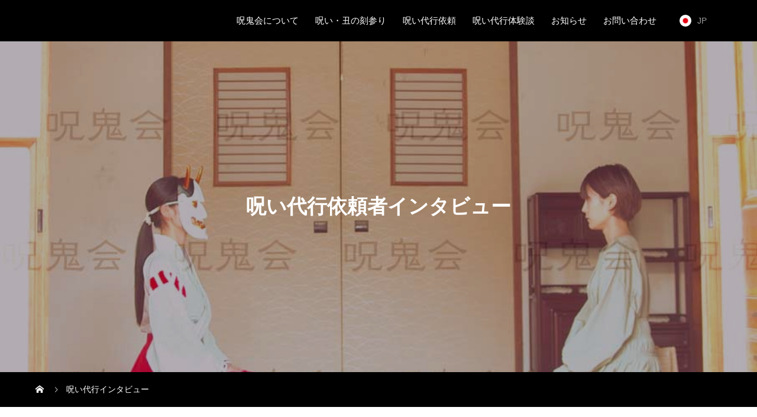

--- FILE ---
content_type: text/html; charset=UTF-8
request_url: https://www.urami.net/news/page/3/
body_size: 11931
content:
<!DOCTYPE html>
<html lang="ja">
<head>
<meta charset="UTF-8">
<meta name="viewport" content="width=device-width, initial-scale=1">
<meta name="description" content="呪いの藁人形「呪術代行」「呪い代行」行います">
<title>呪い代行インタビュー &#8211; ページ 3 &#8211; 呪術代行 呪い代行 呪いの方法 呪鬼会</title>
<meta name='robots' content='max-image-preview:large' />
	<style>img:is([sizes="auto" i], [sizes^="auto," i]) { contain-intrinsic-size: 3000px 1500px }</style>
	<link rel='dns-prefetch' href='//www.googletagmanager.com' />
<link rel="alternate" type="application/rss+xml" title="呪術代行 呪い代行 呪いの方法 呪鬼会 &raquo; フィード" href="https://www.urami.net/feed/" />
<link rel="alternate" type="application/rss+xml" title="呪術代行 呪い代行 呪いの方法 呪鬼会 &raquo; コメントフィード" href="https://www.urami.net/comments/feed/" />
<link rel="alternate" type="application/rss+xml" title="呪術代行 呪い代行 呪いの方法 呪鬼会 &raquo; 呪い代行インタビュー フィード" href="https://www.urami.net/news/feed/" />
<link rel="alternate" hreflang="ja" href="#" >
<link rel="alternate" hreflang="en" href="https://www.urami.net/en/" >
<link rel="alternate" hreflang="zh" href="https://www.urami.net/zh/" >
<link rel="alternate" hreflang="ko" href="https://www.urami.net/ko/" >
<link rel="preconnect" href="https://fonts.googleapis.com">
<link rel="preconnect" href="https://fonts.gstatic.com" crossorigin>
<link href="https://fonts.googleapis.com/css2?family=Noto+Sans+JP:wght@400;600" rel="stylesheet">
<link rel='stylesheet' id='wp-color-picker-css' href='https://www.urami.net/wp/wp-admin/css/color-picker.min.css?ver=6.8.3' type='text/css' media='all' />
<style id='wp-emoji-styles-inline-css' type='text/css'>

	img.wp-smiley, img.emoji {
		display: inline !important;
		border: none !important;
		box-shadow: none !important;
		height: 1em !important;
		width: 1em !important;
		margin: 0 0.07em !important;
		vertical-align: -0.1em !important;
		background: none !important;
		padding: 0 !important;
	}
</style>
<link rel='stylesheet' id='wp-block-library-css' href='https://www.urami.net/wp/wp-includes/css/dist/block-library/style.min.css?ver=6.8.3' type='text/css' media='all' />
<style id='classic-theme-styles-inline-css' type='text/css'>
/*! This file is auto-generated */
.wp-block-button__link{color:#fff;background-color:#32373c;border-radius:9999px;box-shadow:none;text-decoration:none;padding:calc(.667em + 2px) calc(1.333em + 2px);font-size:1.125em}.wp-block-file__button{background:#32373c;color:#fff;text-decoration:none}
</style>
<style id='global-styles-inline-css' type='text/css'>
:root{--wp--preset--aspect-ratio--square: 1;--wp--preset--aspect-ratio--4-3: 4/3;--wp--preset--aspect-ratio--3-4: 3/4;--wp--preset--aspect-ratio--3-2: 3/2;--wp--preset--aspect-ratio--2-3: 2/3;--wp--preset--aspect-ratio--16-9: 16/9;--wp--preset--aspect-ratio--9-16: 9/16;--wp--preset--color--black: #000000;--wp--preset--color--cyan-bluish-gray: #abb8c3;--wp--preset--color--white: #ffffff;--wp--preset--color--pale-pink: #f78da7;--wp--preset--color--vivid-red: #cf2e2e;--wp--preset--color--luminous-vivid-orange: #ff6900;--wp--preset--color--luminous-vivid-amber: #fcb900;--wp--preset--color--light-green-cyan: #7bdcb5;--wp--preset--color--vivid-green-cyan: #00d084;--wp--preset--color--pale-cyan-blue: #8ed1fc;--wp--preset--color--vivid-cyan-blue: #0693e3;--wp--preset--color--vivid-purple: #9b51e0;--wp--preset--gradient--vivid-cyan-blue-to-vivid-purple: linear-gradient(135deg,rgba(6,147,227,1) 0%,rgb(155,81,224) 100%);--wp--preset--gradient--light-green-cyan-to-vivid-green-cyan: linear-gradient(135deg,rgb(122,220,180) 0%,rgb(0,208,130) 100%);--wp--preset--gradient--luminous-vivid-amber-to-luminous-vivid-orange: linear-gradient(135deg,rgba(252,185,0,1) 0%,rgba(255,105,0,1) 100%);--wp--preset--gradient--luminous-vivid-orange-to-vivid-red: linear-gradient(135deg,rgba(255,105,0,1) 0%,rgb(207,46,46) 100%);--wp--preset--gradient--very-light-gray-to-cyan-bluish-gray: linear-gradient(135deg,rgb(238,238,238) 0%,rgb(169,184,195) 100%);--wp--preset--gradient--cool-to-warm-spectrum: linear-gradient(135deg,rgb(74,234,220) 0%,rgb(151,120,209) 20%,rgb(207,42,186) 40%,rgb(238,44,130) 60%,rgb(251,105,98) 80%,rgb(254,248,76) 100%);--wp--preset--gradient--blush-light-purple: linear-gradient(135deg,rgb(255,206,236) 0%,rgb(152,150,240) 100%);--wp--preset--gradient--blush-bordeaux: linear-gradient(135deg,rgb(254,205,165) 0%,rgb(254,45,45) 50%,rgb(107,0,62) 100%);--wp--preset--gradient--luminous-dusk: linear-gradient(135deg,rgb(255,203,112) 0%,rgb(199,81,192) 50%,rgb(65,88,208) 100%);--wp--preset--gradient--pale-ocean: linear-gradient(135deg,rgb(255,245,203) 0%,rgb(182,227,212) 50%,rgb(51,167,181) 100%);--wp--preset--gradient--electric-grass: linear-gradient(135deg,rgb(202,248,128) 0%,rgb(113,206,126) 100%);--wp--preset--gradient--midnight: linear-gradient(135deg,rgb(2,3,129) 0%,rgb(40,116,252) 100%);--wp--preset--font-size--small: 13px;--wp--preset--font-size--medium: 20px;--wp--preset--font-size--large: 36px;--wp--preset--font-size--x-large: 42px;--wp--preset--spacing--20: 0.44rem;--wp--preset--spacing--30: 0.67rem;--wp--preset--spacing--40: 1rem;--wp--preset--spacing--50: 1.5rem;--wp--preset--spacing--60: 2.25rem;--wp--preset--spacing--70: 3.38rem;--wp--preset--spacing--80: 5.06rem;--wp--preset--shadow--natural: 6px 6px 9px rgba(0, 0, 0, 0.2);--wp--preset--shadow--deep: 12px 12px 50px rgba(0, 0, 0, 0.4);--wp--preset--shadow--sharp: 6px 6px 0px rgba(0, 0, 0, 0.2);--wp--preset--shadow--outlined: 6px 6px 0px -3px rgba(255, 255, 255, 1), 6px 6px rgba(0, 0, 0, 1);--wp--preset--shadow--crisp: 6px 6px 0px rgba(0, 0, 0, 1);}:where(.is-layout-flex){gap: 0.5em;}:where(.is-layout-grid){gap: 0.5em;}body .is-layout-flex{display: flex;}.is-layout-flex{flex-wrap: wrap;align-items: center;}.is-layout-flex > :is(*, div){margin: 0;}body .is-layout-grid{display: grid;}.is-layout-grid > :is(*, div){margin: 0;}:where(.wp-block-columns.is-layout-flex){gap: 2em;}:where(.wp-block-columns.is-layout-grid){gap: 2em;}:where(.wp-block-post-template.is-layout-flex){gap: 1.25em;}:where(.wp-block-post-template.is-layout-grid){gap: 1.25em;}.has-black-color{color: var(--wp--preset--color--black) !important;}.has-cyan-bluish-gray-color{color: var(--wp--preset--color--cyan-bluish-gray) !important;}.has-white-color{color: var(--wp--preset--color--white) !important;}.has-pale-pink-color{color: var(--wp--preset--color--pale-pink) !important;}.has-vivid-red-color{color: var(--wp--preset--color--vivid-red) !important;}.has-luminous-vivid-orange-color{color: var(--wp--preset--color--luminous-vivid-orange) !important;}.has-luminous-vivid-amber-color{color: var(--wp--preset--color--luminous-vivid-amber) !important;}.has-light-green-cyan-color{color: var(--wp--preset--color--light-green-cyan) !important;}.has-vivid-green-cyan-color{color: var(--wp--preset--color--vivid-green-cyan) !important;}.has-pale-cyan-blue-color{color: var(--wp--preset--color--pale-cyan-blue) !important;}.has-vivid-cyan-blue-color{color: var(--wp--preset--color--vivid-cyan-blue) !important;}.has-vivid-purple-color{color: var(--wp--preset--color--vivid-purple) !important;}.has-black-background-color{background-color: var(--wp--preset--color--black) !important;}.has-cyan-bluish-gray-background-color{background-color: var(--wp--preset--color--cyan-bluish-gray) !important;}.has-white-background-color{background-color: var(--wp--preset--color--white) !important;}.has-pale-pink-background-color{background-color: var(--wp--preset--color--pale-pink) !important;}.has-vivid-red-background-color{background-color: var(--wp--preset--color--vivid-red) !important;}.has-luminous-vivid-orange-background-color{background-color: var(--wp--preset--color--luminous-vivid-orange) !important;}.has-luminous-vivid-amber-background-color{background-color: var(--wp--preset--color--luminous-vivid-amber) !important;}.has-light-green-cyan-background-color{background-color: var(--wp--preset--color--light-green-cyan) !important;}.has-vivid-green-cyan-background-color{background-color: var(--wp--preset--color--vivid-green-cyan) !important;}.has-pale-cyan-blue-background-color{background-color: var(--wp--preset--color--pale-cyan-blue) !important;}.has-vivid-cyan-blue-background-color{background-color: var(--wp--preset--color--vivid-cyan-blue) !important;}.has-vivid-purple-background-color{background-color: var(--wp--preset--color--vivid-purple) !important;}.has-black-border-color{border-color: var(--wp--preset--color--black) !important;}.has-cyan-bluish-gray-border-color{border-color: var(--wp--preset--color--cyan-bluish-gray) !important;}.has-white-border-color{border-color: var(--wp--preset--color--white) !important;}.has-pale-pink-border-color{border-color: var(--wp--preset--color--pale-pink) !important;}.has-vivid-red-border-color{border-color: var(--wp--preset--color--vivid-red) !important;}.has-luminous-vivid-orange-border-color{border-color: var(--wp--preset--color--luminous-vivid-orange) !important;}.has-luminous-vivid-amber-border-color{border-color: var(--wp--preset--color--luminous-vivid-amber) !important;}.has-light-green-cyan-border-color{border-color: var(--wp--preset--color--light-green-cyan) !important;}.has-vivid-green-cyan-border-color{border-color: var(--wp--preset--color--vivid-green-cyan) !important;}.has-pale-cyan-blue-border-color{border-color: var(--wp--preset--color--pale-cyan-blue) !important;}.has-vivid-cyan-blue-border-color{border-color: var(--wp--preset--color--vivid-cyan-blue) !important;}.has-vivid-purple-border-color{border-color: var(--wp--preset--color--vivid-purple) !important;}.has-vivid-cyan-blue-to-vivid-purple-gradient-background{background: var(--wp--preset--gradient--vivid-cyan-blue-to-vivid-purple) !important;}.has-light-green-cyan-to-vivid-green-cyan-gradient-background{background: var(--wp--preset--gradient--light-green-cyan-to-vivid-green-cyan) !important;}.has-luminous-vivid-amber-to-luminous-vivid-orange-gradient-background{background: var(--wp--preset--gradient--luminous-vivid-amber-to-luminous-vivid-orange) !important;}.has-luminous-vivid-orange-to-vivid-red-gradient-background{background: var(--wp--preset--gradient--luminous-vivid-orange-to-vivid-red) !important;}.has-very-light-gray-to-cyan-bluish-gray-gradient-background{background: var(--wp--preset--gradient--very-light-gray-to-cyan-bluish-gray) !important;}.has-cool-to-warm-spectrum-gradient-background{background: var(--wp--preset--gradient--cool-to-warm-spectrum) !important;}.has-blush-light-purple-gradient-background{background: var(--wp--preset--gradient--blush-light-purple) !important;}.has-blush-bordeaux-gradient-background{background: var(--wp--preset--gradient--blush-bordeaux) !important;}.has-luminous-dusk-gradient-background{background: var(--wp--preset--gradient--luminous-dusk) !important;}.has-pale-ocean-gradient-background{background: var(--wp--preset--gradient--pale-ocean) !important;}.has-electric-grass-gradient-background{background: var(--wp--preset--gradient--electric-grass) !important;}.has-midnight-gradient-background{background: var(--wp--preset--gradient--midnight) !important;}.has-small-font-size{font-size: var(--wp--preset--font-size--small) !important;}.has-medium-font-size{font-size: var(--wp--preset--font-size--medium) !important;}.has-large-font-size{font-size: var(--wp--preset--font-size--large) !important;}.has-x-large-font-size{font-size: var(--wp--preset--font-size--x-large) !important;}
:where(.wp-block-post-template.is-layout-flex){gap: 1.25em;}:where(.wp-block-post-template.is-layout-grid){gap: 1.25em;}
:where(.wp-block-columns.is-layout-flex){gap: 2em;}:where(.wp-block-columns.is-layout-grid){gap: 2em;}
:root :where(.wp-block-pullquote){font-size: 1.5em;line-height: 1.6;}
</style>
<link rel='stylesheet' id='contact-form-7-css' href='https://www.urami.net/wp/wp-content/plugins/contact-form-7/includes/css/styles.css?ver=6.1.4' type='text/css' media='all' />
<link rel='stylesheet' id='sns-button-css' href='https://www.urami.net/wp/wp-content/themes/mikado_tcd071/assets/css/sns-botton.css?ver=1.17' type='text/css' media='all' />
<link rel='stylesheet' id='aurora-heatmap-css' href='https://www.urami.net/wp/wp-content/plugins/aurora-heatmap-premium/style.css?ver=1.7.1' type='text/css' media='all' />
<link rel='stylesheet' id='mikado-style-css' href='https://www.urami.net/wp/wp-content/themes/mikado_tcd071/style.css?ver=1.17' type='text/css' media='all' />
<link rel='stylesheet' id='design-plus-css' href='https://www.urami.net/wp/wp-content/themes/mikado_tcd071/assets/css/design-plus.css?ver=1.17' type='text/css' media='all' />
<link rel='stylesheet' id='mikado-slick-css' href='https://www.urami.net/wp/wp-content/themes/mikado_tcd071/assets/css/slick.min.css?ver=1.17' type='text/css' media='all' />
<link rel='stylesheet' id='mikado-slick-theme-css' href='https://www.urami.net/wp/wp-content/themes/mikado_tcd071/assets/css/slick-theme.min.css?ver=1.17' type='text/css' media='all' />
<style>:root {
  --tcd-font-type1: Arial,"Hiragino Sans","Yu Gothic Medium","Meiryo",sans-serif;
  --tcd-font-type2: "Times New Roman",Times,"Yu Mincho","游明朝","游明朝体","Hiragino Mincho Pro",serif;
  --tcd-font-type3: Palatino,"Yu Kyokasho","游教科書体","UD デジタル 教科書体 N","游明朝","游明朝体","Hiragino Mincho Pro","Meiryo",serif;
  --tcd-font-type-logo: "Noto Sans JP",sans-serif;
}</style>
<script type="text/javascript" src="https://www.urami.net/wp/wp-includes/js/jquery/jquery.min.js?ver=3.7.1" id="jquery-core-js"></script>
<script type="text/javascript" src="https://www.urami.net/wp/wp-includes/js/jquery/jquery-migrate.min.js?ver=3.4.1" id="jquery-migrate-js"></script>
<script type="text/javascript" id="aurora-heatmap-js-extra">
/* <![CDATA[ */
var aurora_heatmap = {"_mode":"reporter","ajax_url":"https:\/\/www.urami.net\/wp\/wp-admin\/admin-ajax.php","action":"aurora_heatmap","reports":"click_pc,click_mobile","debug":"0","ajax_delay_time":"3000","ajax_interval":"10","ajax_bulk":"10"};
/* ]]> */
</script>
<script type="text/javascript" src="https://www.urami.net/wp/wp-content/plugins/aurora-heatmap-premium/js/aurora-heatmap.min.js?ver=1.7.1" id="aurora-heatmap-js"></script>

<!-- Site Kit によって追加された Google タグ（gtag.js）スニペット -->
<!-- Google アナリティクス スニペット (Site Kit が追加) -->
<script type="text/javascript" src="https://www.googletagmanager.com/gtag/js?id=G-JKGTMC2GTB" id="google_gtagjs-js" async></script>
<script type="text/javascript" id="google_gtagjs-js-after">
/* <![CDATA[ */
window.dataLayer = window.dataLayer || [];function gtag(){dataLayer.push(arguments);}
gtag("set","linker",{"domains":["www.urami.net"]});
gtag("js", new Date());
gtag("set", "developer_id.dZTNiMT", true);
gtag("config", "G-JKGTMC2GTB");
/* ]]> */
</script>
<link rel="https://api.w.org/" href="https://www.urami.net/wp-json/" /><meta name="cdp-version" content="1.5.0" /><meta name="generator" content="Site Kit by Google 1.170.0" /><link rel="shortcut icon" href="https://www.urami.net/wp/wp-content/uploads/2023/04/site_icon.png">
<style>
.p-breadcrumb,.p-pagetop,.c-pw__btn:hover,.p-btn:hover,.element-type2,.p-shinzen-slider .slick-dots li button:hover,.p-shinzen-slider .slick-dots li.slick-active button{background: #000000}.p-pager__item a:hover, .p-pager__item .current,.p-event-category > li.is-active > a,.p-event-category > li > a:hover,.p-schedule__anchors li a:hover,.p-headline__link:hover,.p-article01__cat a:hover,.p-entry__category a:hover{color: #000000}.p-entry__category,.p-faq__list.type2 .p-faq__q,.p-widget__title--type2 span{border-color: #000000}.c-pw__btn,.p-pagetop:focus,.p-pagetop:hover,.p-readmore__btn:hover,.p-header-slider .slick-dots li.slick-active button, .p-header-slider .slick-dots li:hover button{background: #999999}.p-article01 a:hover .p-article01__title,.p-article03__title a:hover,.p-article05 a:hover .p-article05__title,.p-faq__list dt:hover,.p-footer-nav--type2 a:hover,.p-nav01__item a:hover, .p-nav01__item--prev:hover::before, .p-nav01__item--next:hover::after,.p-news-list a:hover .p-news-list__title{color: #999999}.p-page-links > span,.p-page-links a:hover{background: #d80100}.p-entry__body a,body.page_tcd_template_type2 .l-contents a:not([class]),body.page_tcd_template_type3 .l-contents a:not([class]),body.page_tcd_template_type4 .l-contents a:not([class]),body.single-history .p-history-info a:not([class]),body.single-history .p-entry__img a:not([class]),.custom-html-widget a{color: #d80100}body{font-family: var(--tcd-font-typetype3)}.c-font-type--logo{font-family: var(--tcd-font-type-logo);font-weight: bold}.c-logo,.p-about-info__col-title,.p-archive-header__title,.p-article01__title,.p-article02__title,.p-article03__title,.p-article05__excerpt,.p-article05__subtitle,.p-author__title,.p-block01__title,.p-block02__title,.p-entry__title,.p-event-category,.p-footer-link__title,.p-header-content__title,.p-history-info__col-block,.p-index-contents__title,.p-index-content01__month,.p-index-content04__title,.p-megamenu01__list-item__title,.p-megamenu02__cat-list-item > a,.p-schedule__anchors,.p-schedule__month,.p-page-header__title,.p-page-header__desc,.p-pager,.p-sanpai-table > tbody > tr > th,.p-sanpai-table.table02 > tbody > tr > th,.p-shinzen-table > tbody > tr > th{font-family: var(--tcd-font-typetype3)}.p-front-global-nav,.p-global-nav,.p-footer-nav{font-family: var(--tcd-font-typetype3)}.p-hover-effect--type1:hover img{-webkit-transform: scale(1.2);transform: scale(1.2)}.l-header__logo a{color: #000000;font-size: 24px}.l-header{background: #000000}.l-header--fixed.is-active{background: #000000}.p-front-global-nav > ul > li > a{color: #ffffff}.p-global-nav > ul > li > a,.p-menu-btn,.p-header-lang__button{color: #ffffff}.p-global-nav > ul > li > a:hover,.p-front-global-nav.p-front-global-nav--type2 a:hover{color: #d80100}.p-global-nav .sub-menu a{background: #222222;color: #ffffff}.p-global-nav .sub-menu a:hover{background: #000000;color: #ffffff}.p-global-nav .menu-item-has-children > a > .p-global-nav__toggle::before{border-color: #ffffff}.p-megamenu01{background-color: #e8e8e8}.p-megamenu02__cat-list-item > a{background-color: #222222}.p-megamenu02__blog-list,.p-megamenu02__cat-list-item.is-active > a, .p-megamenu02__cat-list-item > a:hover{background-color: #f4f2ef}.p-info__logo a{color: #000000;font-size: 20px}.p-footer-nav ul li a, .p-info{background: #f5f5f5;color: #000000}.p-copyright{background: #000000;color: #ffffff}.p-page-header::before{background: rgba(0, 0, 0, 0.3)}.p-page-header__title{color: #ffffff;font-size: 34px}.p-archive-header__title{color: #000000;font-size: 28px}.p-archive-header__desc{color: #000000;font-size: 16px}@media screen and (max-width: 767px) {.l-header__logo a{color: #000000;font-size: 20px}.p-info__logo a{color: #000000;font-size: 16px}.p-page-header__title{font-size: 24px}.p-archive-header__title{font-size: 16px}.p-archive-header__desc{font-size: 14px}}@media screen and (max-width: 1199px) {.l-header{background: #000000}.l-header--fixed.is-active{background: #000000}.p-header-lang a{background: #000000;color: #ffffff}.p-header-lang a:hover{background: #d80100;color: #ffffff}.p-header-lang a.is-active-site{background: #d80100;color: #ffffff}.p-global-nav > ul > li > a,.p-global-nav > ul > li > a:hover,.p-global-nav a,.p-global-nav a:hover{background: rgba(0,0,0, 1);color: #ffffff!important}.p-global-nav .sub-menu a,.p-global-nav .sub-menu a:hover{background: rgba(117,127,135, 1);color: #ffffff!important}.p-global-nav .menu-item-has-children > a > .p-global-nav__toggle::before{border-color: #ffffff}}@media screen and (min-width: 1200px) {.p-header-lang--type1 a,.p-header-lang--type2 > ul > li > a{color: #000000}.p-header-lang--type1 a:hover,.p-header-lang--type2 > ul > li > a:hover{color: #d80100}.p-header-lang--type1 a.is-active-site,.p-header-lang--type2 > ul > li > a.is-active-site{color: #999999}.p-header-lang--type2 ul ul li a{background: #000000;color: #ffffff}.p-header-lang--type2 ul ul li a:hover{background: #d80100;color: #ffffff}.p-header-lang--type2 ul ul li a.is-active-site{background: #d80100;color: #ffffff}}/************************************
** お問い合わせフォームの入力
************************************/
#cf-tbl{
width: 100%;
}

#cf-tbl table{

width: 100%;


border-collapse: collapse;
border: solid #CCC;
border-width: 1px;
color: #444;
}
#cf-tbl table tr th,
#cf-tbl table tr td{
padding: 0.5em;
text-align: left;
vertical-align: top;
border: solid #CCC;
border-width: 1px;
vertical-align: middle;
}
#cf-tbl table tr th{
width: 35%;
background: #eee;
}
@media screen and (max-width:768px){
#cf-tbl{
width: 100%;
}

#cf-tbl table,
#cf-tbl table tbody,
#cf-tbl table tr,
#cf-tbl table tr th,
#cf-tbl table tr td{
display: block;
}

#cf-tbl table{
width: 100%;
border-width: 0 0 1px 0;
}

#cf-tbl table tr th,
#cf-tbl table tr td{
width: 100%;
padding: 3% 5%;
}

#cf-tbl table tr td{
border-width: 0px 1px 0px 1px;
}
}
/*「必須」文字デザイン*/
.required{
font-size:.8em;
padding: 5px;
background: #F57500;
color: #fff;
border-radius: 3px;
margin-right: 5px;
}

/*「任意」文字デザイン*/
.optional{
font-size:.8em;
padding: 5px;
background: #000080;
color: #fff;
border-radius: 3px;
margin-right: 5px;
}

/* 入力項目を見やすく */
input.wpcf7-form-control.wpcf7-text,
textarea.wpcf7-form-control.wpcf7-textarea {
	width: 100%;
	padding: 8px 15px;
	margin-right: 10px;
	margin-top: 10px;
	border: 1px solid #d0d5d8;
	border-radius: 3px;
	background-color: #eff1f5;
}
textarea.wpcf7-form-control.wpcf7-textarea {
	height: 200px;
}

/* 「送信する」ボタン */
input.wpcf7-submit {
    display: block;
    padding: 15px;
    width: 400px;
    background: #ffaa56;
    color: #fff;
    font-size: 18px;
    font-weight: 700;
    border-radius: 2px;
    margin: 15px auto 0
}
@media screen and (max-width:768px){
input.wpcf7-submit {
width: 250px;
}
}

input.wpcf7-submit:hover {
	box-shadow: 0 15px 30px -5px rgba(0,0,0,.15), 0 0 5px rgba(0,0,0,.1);
	transform: translateY(-4px);
	opacity:0.7;
}
/* エラーメッセージを見やすく */
span.wpcf7-not-valid-tip,
.wpcf7-response-output.wpcf7-validation-errors {
	color: red;
	font-weight: 600;
}





.grecaptcha-badge { visibility: hidden; }




/* 対象の画像を指定（URLベースではなく、クラスを指定するのが推奨） */
.p-index-content02__image img,
.p-index-content02__image img[src*="firstview02.jpg"],
.p-index-content02__image img[src*="X_typeB_800x800.png"],
.p-index-content02__image img[src*="ningen_03.png"] {
    width: 75%;  /* PC時は75% */
    max-width: 1200px; /* 必要に応じて最大幅を調整 */
    height: auto; /* 縦横比を保持 */
    display: block;
    margin: 0 auto; /* 画像を中央配置 */
}

/* 画像を中央に配置 */
.p-index-content02__image {
    display: flex;
    justify-content: center;
    align-items: center;
}

/* スマホ・タブレット対応（幅768px以下） */
@media (max-width: 768px) {
    .p-index-content02__image img,
    .p-index-content02__image img[src*="firstview02.jpg"],
    .p-index-content02__image img[src*="X_typeB_800x800.png"],
    .p-index-content02__image img[src*="ningen_03.png"] {
        width: 100%; /* スマホ・タブレット時は100% */
        max-width: 100%; /* 最大幅の制限を解除 */
    }
}




/* YouTube動画をレスポンシブ対応 */
.responsive-video {
    position: relative;
    width: 100%;
    padding-bottom: 56.25%; /* 16:9 のアスペクト比を維持 */
    height: 0;
    overflow: hidden;
}

.responsive-video iframe {
    position: absolute;
    top: 0;
    left: 0;
    width: 100%;
    height: 100%;
}</style>

<!-- Site Kit が追加した Google AdSense メタタグ -->
<meta name="google-adsense-platform-account" content="ca-host-pub-2644536267352236">
<meta name="google-adsense-platform-domain" content="sitekit.withgoogle.com">
<!-- Site Kit が追加した End Google AdSense メタタグ -->

<!-- Google タグ マネージャー スニペット (Site Kit が追加) -->
<script type="text/javascript">
/* <![CDATA[ */

			( function( w, d, s, l, i ) {
				w[l] = w[l] || [];
				w[l].push( {'gtm.start': new Date().getTime(), event: 'gtm.js'} );
				var f = d.getElementsByTagName( s )[0],
					j = d.createElement( s ), dl = l != 'dataLayer' ? '&l=' + l : '';
				j.async = true;
				j.src = 'https://www.googletagmanager.com/gtm.js?id=' + i + dl;
				f.parentNode.insertBefore( j, f );
			} )( window, document, 'script', 'dataLayer', 'GTM-PPBGC5QB' );
			
/* ]]> */
</script>

<!-- (ここまで) Google タグ マネージャー スニペット (Site Kit が追加) -->
                   
                               
                                           
 

<!-- Google tag (gtag.js) -->
<script async src="https://www.googletagmanager.com/gtag/js?id=AW-999597611"></script>
<script>
  window.dataLayer = window.dataLayer || [];
  function gtag(){dataLayer.push(arguments);}
  gtag('js', new Date());

  gtag('config', 'AW-999597611', {'allow_enhanced_conversions': true} );
</script>
  
  
  
  
<!-- Event snippet for LINEボタンクリック conversion page -->
<script>
   window.addEventListener('DOMContentLoaded', function() {
    document.querySelectorAll('[href*="line.me"]').forEach(function(link){
      link.addEventListener('click', function() {
        gtag('event', 'conversion', {'send_to': 'AW-999597611/uvEfCJnT3YEYEKvM0twD'});
      });
    });
  });
</script>
   
   
   
   
<!-- Event snippet for 電話のクリック conversion page -->
<script>
  window.addEventListener('DOMContentLoaded', function() {
    document.querySelectorAll('[href*="tel:"]').forEach(function(link){
      link.addEventListener('click', function() {
        gtag('event', 'conversion', {'send_to': 'AW-999597611/Uh9JCIX6u4MYEKvM0twD'});
      });
    });
  });
</script>   
   
   

<!-- Event snippet for 問い合わせフォームのクリック conversion page -->
<script>
    if(window.location.href.includes('/lp01/')){
        window.addEventListener('DOMContentLoaded', function () {
            document.addEventListener('wpcf7mailsent', function (event) {
                gtag('set', 'user_data', {
                    'email': document.querySelector('.wpcf7-validates-as-email').value
                });
                gtag('event', 'conversion', {'send_to': 'AW-999597611/Y5SDCIj6u4MYEKvM0twD'});
            });
        });
    }
</script>
    


<!-- Event snippet for 呪い代行依頼 conversion page -->
<script>
    if(window.location.href == 'https://www.urami.net/request/'){
        window.addEventListener('DOMContentLoaded', function () {
            document.addEventListener('wpcf7mailsent', function (event) {
                gtag('set', 'user_data', {
                    'email': document.querySelector('.wpcf7-validates-as-email').value
                });
                gtag('event', 'conversion', {'send_to': 'AW-999597611/Hvr6CLnXnZYYEKvM0twD'});
            });
        });
    }
</script>
</head>
<body class="archive paged post-type-archive post-type-archive-news wp-embed-responsive paged-3 post-type-paged-3 wp-theme-mikado_tcd071">
<header id="js-header" class="l-header l-header--fixed">
  <div class="l-header__inner l-inner">
  <div class="l-header__logo c-logo">
    <a class="c-font-type--logo" href="https://www.urami.net/">呪術代行 呪い代行 呪いの方法 呪鬼会</a>
  </div>
<nav id="js-global-nav" class="p-global-nav"><ul id="menu-globalmenu01" class="menu"><li id="menu-item-2225" class="menu-item menu-item-type-post_type menu-item-object-page menu-item-has-children menu-item-2225"><a href="https://www.urami.net/jukikai/">呪鬼会について<span class="p-global-nav__toggle"></span></a>
<ul class="sub-menu">
	<li id="menu-item-2223" class="menu-item menu-item-type-post_type menu-item-object-page menu-item-2223"><a href="https://www.urami.net/media/">取材・メディア対応<span class="p-global-nav__toggle"></span></a></li>
	<li id="menu-item-2230" class="menu-item menu-item-type-post_type menu-item-object-page menu-item-2230"><a href="https://www.urami.net/taikenmanga/">活動内容<span class="p-global-nav__toggle"></span></a></li>
</ul>
</li>
<li id="menu-item-2227" class="menu-item menu-item-type-post_type menu-item-object-page menu-item-has-children menu-item-2227"><a href="https://www.urami.net/noroi/">呪い・丑の刻参り<span class="p-global-nav__toggle"></span></a>
<ul class="sub-menu">
	<li id="menu-item-2226" class="menu-item menu-item-type-post_type menu-item-object-page menu-item-2226"><a href="https://www.urami.net/sale/">藁人形販売<span class="p-global-nav__toggle"></span></a></li>
</ul>
</li>
<li id="menu-item-2261" class="menu-item menu-item-type-post_type menu-item-object-page menu-item-has-children menu-item-2261"><a href="https://www.urami.net/request/">呪い代行依頼<span class="p-global-nav__toggle"></span></a>
<ul class="sub-menu">
	<li id="menu-item-2228" class="menu-item menu-item-type-post_type menu-item-object-page menu-item-2228"><a href="https://www.urami.net/caution/">依頼に関する注意<span class="p-global-nav__toggle"></span></a></li>
	<li id="menu-item-2239" class="menu-item menu-item-type-custom menu-item-object-custom menu-item-2239"><a href="https://www.urami.net/wp/faq/">よくあるご質問<span class="p-global-nav__toggle"></span></a></li>
</ul>
</li>
<li id="menu-item-2255" class="menu-item menu-item-type-custom menu-item-object-custom menu-item-has-children menu-item-2255"><a href="https://www.urami.net/event">呪い代行体験談<span class="p-global-nav__toggle"></span></a>
<ul class="sub-menu">
	<li id="menu-item-2286" class="menu-item menu-item-type-custom menu-item-object-custom menu-item-2286"><a href="https://www.urami.net/news/">呪い代行インタビュー<span class="p-global-nav__toggle"></span></a></li>
	<li id="menu-item-2380" class="menu-item menu-item-type-taxonomy menu-item-object-category menu-item-2380"><a href="https://www.urami.net/category/%e5%91%aa%e3%81%84%e4%bb%a3%e8%a1%8c%e7%89%a9%e8%aa%9e/">呪い代行物語<span class="p-global-nav__toggle"></span></a></li>
</ul>
</li>
<li id="menu-item-2238" class="menu-item menu-item-type-taxonomy menu-item-object-category menu-item-has-children menu-item-2238"><a href="https://www.urami.net/category/blog/">お知らせ<span class="p-global-nav__toggle"></span></a>
<ul class="sub-menu">
	<li id="menu-item-2235" class="menu-item menu-item-type-post_type menu-item-object-page menu-item-2235"><a href="https://www.urami.net/exorcism/">除霊・霊視・入会<span class="p-global-nav__toggle"></span></a></li>
	<li id="menu-item-2236" class="menu-item menu-item-type-post_type menu-item-object-page menu-item-2236"><a href="https://www.urami.net/tradelaw/">特定商取引表記<span class="p-global-nav__toggle"></span></a></li>
	<li id="menu-item-2928" class="menu-item menu-item-type-custom menu-item-object-custom menu-item-2928"><a href="https://www.urami.net/tradelaw/">キャンセルポリシー<span class="p-global-nav__toggle"></span></a></li>
</ul>
</li>
<li id="menu-item-2234" class="menu-item menu-item-type-post_type menu-item-object-page menu-item-2234"><a href="https://www.urami.net/toiawase/">お問い合わせ<span class="p-global-nav__toggle"></span></a></li>
</ul></nav>    <button id="js-menu-btn" class="p-menu-btn c-menu-btn"></button>
<a href="#" id="js-header-lang-button" class="p-header-lang__button"><span>menu</span></a>
<div id="js-header-lang" class="p-header-lang p-header-lang--type2">
	<ul class="u-clearfix">
		<li>
			<a class="is-active-site has_flag" href="https://www.urami.net?welcome=hide">
				<img class="flag" src="https://www.urami.net/wp/wp-content/themes/mikado_tcd071/assets/images/lang-icon/jp.png" alt="">
				<span class="name">JP</span>
			</a>
			<ul>
				<li>
					<a class="u-clearfix non-active-site has_flag" href="https://www.urami.net/en/?welcome=hide" target="_blank">
						<img class="flag" src="https://www.urami.net/wp/wp-content/themes/mikado_tcd071/assets/images/lang-icon/us.png" alt="">
						<span class="name">EN</span>
					</a>
				</li>
				<li>
					<a class="u-clearfix non-active-site has_flag" href="https://www.urami.net/zh/?welcome=hide" target="_blank">
						<img class="flag" src="https://www.urami.net/wp/wp-content/themes/mikado_tcd071/assets/images/lang-icon/cn.png" alt="">
						<span class="name">ZH</span>
					</a>
				</li>
				<li>
					<a class="u-clearfix non-active-site has_flag" href="https://www.urami.net/ko/?welcome=hide" target="_blank">
						<img class="flag" src="https://www.urami.net/wp/wp-content/themes/mikado_tcd071/assets/images/lang-icon/kr.png" alt="">
						<span class="name">KO</span>
					</a>
				</li>
			</ul>
		</li>
	</ul>
</div>
  </div>
</header>
<main class="l-main">

  <header id="js-page-header" class="p-page-header">
    <div class="p-page-header__inner l-inner">
      <h1 id="js-page-header__title" class="p-page-header__title"><span>呪い代行依頼者インタビュー</span></h1>
    </div>
    <div id="js-page-header__img" class="p-page-header__img p-page-header__img--type3">
      <img src="https://www.urami.net/wp/wp-content/uploads/2023/04/031.jpg" alt="">
    </div>
  </header>

<div class="p-breadcrumb">
<ol class="p-breadcrumb__inner c-breadcrumb l-inner" itemscope itemtype="https://schema.org/BreadcrumbList">
<li class="p-breadcrumb__item c-breadcrumb__item c-breadcrumb__item--home" itemprop="itemListElement" itemscope itemtype="https://schema.org/ListItem">
<a href="https://www.urami.net/" itemprop="item"><span itemprop="name">HOME</span></a><meta itemprop="position" content="1"></li>
<li class="p-breadcrumb__item c-breadcrumb__item" itemprop="itemListElement" itemscope itemtype="https://schema.org/ListItem"><span itemprop="name">呪い代行インタビュー</span><meta itemprop="position" content="2"></li>
</ol>
</div>

<div class="l-contents l-inner">
  <div class="l-primary">
    <div class="p-archive-header">
        <span class="c-logo--element element-type1">
    <img src="https://www.urami.net/wp/wp-content/uploads/2023/04/element_05.png">
  </span>
      <h2 class="p-archive-header__title">疑問質問お答えいただきました</h2>
    </div>
    <div class="p-news-list">
      <ul class="u-clearfix">
      
        <li class="has_image">
            <a href="https://www.urami.net/news/%e8%87%aa%e5%88%86%e3%81%ae%e9%81%8e%e5%8e%bb%e3%82%92%e5%a4%89%e3%81%88%e3%81%9f%e3%81%84/" class="p-hover-effect--type1">
                            <div class="image p-hover-effect__bg"><img width="200" height="200" src="https://www.urami.net/wp/wp-content/uploads/2023/04/017-200x200.png" class="attachment-size3 size-size3 wp-post-image" alt="呪い代行呪鬼会" decoding="async" srcset="https://www.urami.net/wp/wp-content/uploads/2023/04/017-200x200.png 200w, https://www.urami.net/wp/wp-content/uploads/2023/04/017-150x150.png 150w, https://www.urami.net/wp/wp-content/uploads/2023/04/017-300x300.png 300w, https://www.urami.net/wp/wp-content/uploads/2023/04/017-130x130.png 130w" sizes="(max-width: 200px) 100vw, 200px" /></div>
                            <div class="info">
                                <h3 class="p-news-list__title js-multiline-ellipsis">自分の過去を変えたい</h3>
              </div>
            </a>
        </li>
        
        <li class="has_image">
            <a href="https://www.urami.net/news/%e6%81%af%e5%ad%90%e3%81%ae%e3%81%84%e3%81%98%e3%82%81%e3%81%ae%e7%9b%b8%e6%89%8b/" class="p-hover-effect--type1">
                            <div class="image p-hover-effect__bg"><img width="200" height="200" src="https://www.urami.net/wp/wp-content/uploads/2023/04/018-200x200.png" class="attachment-size3 size-size3 wp-post-image" alt="呪い代行呪鬼会" decoding="async" srcset="https://www.urami.net/wp/wp-content/uploads/2023/04/018-200x200.png 200w, https://www.urami.net/wp/wp-content/uploads/2023/04/018-150x150.png 150w, https://www.urami.net/wp/wp-content/uploads/2023/04/018-300x300.png 300w, https://www.urami.net/wp/wp-content/uploads/2023/04/018-130x130.png 130w" sizes="(max-width: 200px) 100vw, 200px" /></div>
                            <div class="info">
                                <h3 class="p-news-list__title js-multiline-ellipsis">息子のいじめの相手</h3>
              </div>
            </a>
        </li>
              </ul>
    </div><!-- / .p-news-list -->
        <ul class="p-pager">
            <li class="p-pager__item"><a class="page-numbers" href="https://www.urami.net/news/">1</a></li>
            <li class="p-pager__item"><a class="page-numbers" href="https://www.urami.net/news/page/2/">2</a></li>
            <li class="p-pager__item"><span aria-current="page" class="page-numbers current">3</span></li>
          </ul>
      </div><!-- /l-primary -->
</div><!--/l-contents -->
</main>
<footer class="l-footer">

  
  <div class="p-info">
    <div class="p-info__inner l-inner">
      <nav class="p-footer-nav p-footer-nav--type2"><ul id="menu-globalmenu01-1" class="p-footer-nav__inner"><li class="menu-item menu-item-type-post_type menu-item-object-page menu-item-2225"><a href="https://www.urami.net/jukikai/">呪鬼会について</a></li>
<li class="menu-item menu-item-type-post_type menu-item-object-page menu-item-2227"><a href="https://www.urami.net/noroi/">呪い・丑の刻参り</a></li>
<li class="menu-item menu-item-type-post_type menu-item-object-page menu-item-2261"><a href="https://www.urami.net/request/">呪い代行依頼</a></li>
<li class="menu-item menu-item-type-custom menu-item-object-custom menu-item-2255"><a href="https://www.urami.net/event">呪い代行体験談</a></li>
<li class="menu-item menu-item-type-taxonomy menu-item-object-category menu-item-2238"><a href="https://www.urami.net/category/blog/">お知らせ</a></li>
<li class="menu-item menu-item-type-post_type menu-item-object-page menu-item-2234"><a href="https://www.urami.net/toiawase/">お問い合わせ</a></li>
</ul></nav>      <div class="p-info__logo c-logo">
  <a href="https://www.urami.net/">
    <img src="https://www.urami.net/wp/wp-content/uploads/2023/04/element_02-1.png" alt="呪術代行 呪い代行 呪いの方法 呪鬼会">
  </a>
</div>
      <p class="p-info__address">当サイトの内容には、有害なものも含まれております。<br />
特に呪術代行、呪い代行については、全て自己責任のもと、ご理解下さい。</p>
            <ul class="p-social-nav color_type1">
                <li class="p-social-nav__item p-social-nav__item--instagram"><a href="https://www.instagram.com/jukikai/"></a></li>
                                <li class="p-social-nav__item p-social-nav__item--twitter"><a href="https://twitter.com/zyukikai"></a></li>
                        <li class="p-social-nav__item p-social-nav__item--facebook"><a href="https://www.facebook.com/zyukikai"></a></li>
                                        <li class="p-social-nav__item p-social-nav__item--mail"><a href="mailto:webmaster@urami.net"></a></li>
                        <li class="p-social-nav__item p-social-nav__item--rss"><a href="https://www.urami.net/feed/"></a></li>
              </ul>
          </div>
  </div>
  <p class="p-copyright">
  <small>Copyright &copy; 呪術代行 呪い代行 呪いの方法 呪鬼会 All Rights Reserved.</small>
  </p>
  <button id="js-pagetop" class="p-pagetop"></button>
</footer>
<script type="speculationrules">
{"prefetch":[{"source":"document","where":{"and":[{"href_matches":"\/*"},{"not":{"href_matches":["\/wp\/wp-*.php","\/wp\/wp-admin\/*","\/wp\/wp-content\/uploads\/*","\/wp\/wp-content\/*","\/wp\/wp-content\/plugins\/*","\/wp\/wp-content\/themes\/mikado_tcd071\/*","\/*\\?(.+)"]}},{"not":{"selector_matches":"a[rel~=\"nofollow\"]"}},{"not":{"selector_matches":".no-prefetch, .no-prefetch a"}}]},"eagerness":"conservative"}]}
</script>
		<!-- Google タグ マネージャー (noscript) スニペット (Site Kit が追加) -->
		<noscript>
			<iframe src="https://www.googletagmanager.com/ns.html?id=GTM-PPBGC5QB" height="0" width="0" style="display:none;visibility:hidden"></iframe>
		</noscript>
		<!-- (ここまで) Google タグ マネージャー (noscript) スニペット (Site Kit が追加) -->
		<script type="text/javascript" src="https://www.urami.net/wp/wp-includes/js/dist/hooks.min.js?ver=4d63a3d491d11ffd8ac6" id="wp-hooks-js"></script>
<script type="text/javascript" src="https://www.urami.net/wp/wp-includes/js/dist/i18n.min.js?ver=5e580eb46a90c2b997e6" id="wp-i18n-js"></script>
<script type="text/javascript" id="wp-i18n-js-after">
/* <![CDATA[ */
wp.i18n.setLocaleData( { 'text direction\u0004ltr': [ 'ltr' ] } );
/* ]]> */
</script>
<script type="text/javascript" src="https://www.urami.net/wp/wp-content/plugins/contact-form-7/includes/swv/js/index.js?ver=6.1.4" id="swv-js"></script>
<script type="text/javascript" id="contact-form-7-js-translations">
/* <![CDATA[ */
( function( domain, translations ) {
	var localeData = translations.locale_data[ domain ] || translations.locale_data.messages;
	localeData[""].domain = domain;
	wp.i18n.setLocaleData( localeData, domain );
} )( "contact-form-7", {"translation-revision-date":"2025-11-30 08:12:23+0000","generator":"GlotPress\/4.0.3","domain":"messages","locale_data":{"messages":{"":{"domain":"messages","plural-forms":"nplurals=1; plural=0;","lang":"ja_JP"},"This contact form is placed in the wrong place.":["\u3053\u306e\u30b3\u30f3\u30bf\u30af\u30c8\u30d5\u30a9\u30fc\u30e0\u306f\u9593\u9055\u3063\u305f\u4f4d\u7f6e\u306b\u7f6e\u304b\u308c\u3066\u3044\u307e\u3059\u3002"],"Error:":["\u30a8\u30e9\u30fc:"]}},"comment":{"reference":"includes\/js\/index.js"}} );
/* ]]> */
</script>
<script type="text/javascript" id="contact-form-7-js-before">
/* <![CDATA[ */
var wpcf7 = {
    "api": {
        "root": "https:\/\/www.urami.net\/wp-json\/",
        "namespace": "contact-form-7\/v1"
    }
};
/* ]]> */
</script>
<script type="text/javascript" src="https://www.urami.net/wp/wp-content/plugins/contact-form-7/includes/js/index.js?ver=6.1.4" id="contact-form-7-js"></script>
<script type="text/javascript" src="https://www.urami.net/wp/wp-content/themes/mikado_tcd071/assets/js/functions.min.js?ver=1.17" id="mikado-script-js"></script>
<script type="text/javascript" src="https://www.urami.net/wp/wp-content/themes/mikado_tcd071/assets/js/youtube.min.js?ver=1.17" id="mikado-youtube-js"></script>
<script type="text/javascript" src="https://www.urami.net/wp/wp-content/themes/mikado_tcd071/assets/js/slick.min.js?ver=1.17" id="mikado-slick-js"></script>
<script type="text/javascript" src="https://www.google.com/recaptcha/api.js?render=6LcGOQ4pAAAAAB6eq2mOfrB4Y2VNrOwGOaqdTf-K&amp;ver=3.0" id="google-recaptcha-js"></script>
<script type="text/javascript" src="https://www.urami.net/wp/wp-includes/js/dist/vendor/wp-polyfill.min.js?ver=3.15.0" id="wp-polyfill-js"></script>
<script type="text/javascript" id="wpcf7-recaptcha-js-before">
/* <![CDATA[ */
var wpcf7_recaptcha = {
    "sitekey": "6LcGOQ4pAAAAAB6eq2mOfrB4Y2VNrOwGOaqdTf-K",
    "actions": {
        "homepage": "homepage",
        "contactform": "contactform"
    }
};
/* ]]> */
</script>
<script type="text/javascript" src="https://www.urami.net/wp/wp-content/plugins/contact-form-7/modules/recaptcha/index.js?ver=6.1.4" id="wpcf7-recaptcha-js"></script>
<script>
(function($) {
	var initialized = false;
	var initialize = function() {
		if (initialized) return;
		initialized = true;

		$(document).trigger('js-initialized');
		$(window).trigger('resize').trigger('scroll');
	};

	initialize();
})(jQuery);
</script>
</body>
</html>

--- FILE ---
content_type: text/html; charset=utf-8
request_url: https://www.google.com/recaptcha/api2/anchor?ar=1&k=6LcGOQ4pAAAAAB6eq2mOfrB4Y2VNrOwGOaqdTf-K&co=aHR0cHM6Ly93d3cudXJhbWkubmV0OjQ0Mw..&hl=en&v=PoyoqOPhxBO7pBk68S4YbpHZ&size=invisible&anchor-ms=20000&execute-ms=30000&cb=fvjppnpz7p3j
body_size: 48449
content:
<!DOCTYPE HTML><html dir="ltr" lang="en"><head><meta http-equiv="Content-Type" content="text/html; charset=UTF-8">
<meta http-equiv="X-UA-Compatible" content="IE=edge">
<title>reCAPTCHA</title>
<style type="text/css">
/* cyrillic-ext */
@font-face {
  font-family: 'Roboto';
  font-style: normal;
  font-weight: 400;
  font-stretch: 100%;
  src: url(//fonts.gstatic.com/s/roboto/v48/KFO7CnqEu92Fr1ME7kSn66aGLdTylUAMa3GUBHMdazTgWw.woff2) format('woff2');
  unicode-range: U+0460-052F, U+1C80-1C8A, U+20B4, U+2DE0-2DFF, U+A640-A69F, U+FE2E-FE2F;
}
/* cyrillic */
@font-face {
  font-family: 'Roboto';
  font-style: normal;
  font-weight: 400;
  font-stretch: 100%;
  src: url(//fonts.gstatic.com/s/roboto/v48/KFO7CnqEu92Fr1ME7kSn66aGLdTylUAMa3iUBHMdazTgWw.woff2) format('woff2');
  unicode-range: U+0301, U+0400-045F, U+0490-0491, U+04B0-04B1, U+2116;
}
/* greek-ext */
@font-face {
  font-family: 'Roboto';
  font-style: normal;
  font-weight: 400;
  font-stretch: 100%;
  src: url(//fonts.gstatic.com/s/roboto/v48/KFO7CnqEu92Fr1ME7kSn66aGLdTylUAMa3CUBHMdazTgWw.woff2) format('woff2');
  unicode-range: U+1F00-1FFF;
}
/* greek */
@font-face {
  font-family: 'Roboto';
  font-style: normal;
  font-weight: 400;
  font-stretch: 100%;
  src: url(//fonts.gstatic.com/s/roboto/v48/KFO7CnqEu92Fr1ME7kSn66aGLdTylUAMa3-UBHMdazTgWw.woff2) format('woff2');
  unicode-range: U+0370-0377, U+037A-037F, U+0384-038A, U+038C, U+038E-03A1, U+03A3-03FF;
}
/* math */
@font-face {
  font-family: 'Roboto';
  font-style: normal;
  font-weight: 400;
  font-stretch: 100%;
  src: url(//fonts.gstatic.com/s/roboto/v48/KFO7CnqEu92Fr1ME7kSn66aGLdTylUAMawCUBHMdazTgWw.woff2) format('woff2');
  unicode-range: U+0302-0303, U+0305, U+0307-0308, U+0310, U+0312, U+0315, U+031A, U+0326-0327, U+032C, U+032F-0330, U+0332-0333, U+0338, U+033A, U+0346, U+034D, U+0391-03A1, U+03A3-03A9, U+03B1-03C9, U+03D1, U+03D5-03D6, U+03F0-03F1, U+03F4-03F5, U+2016-2017, U+2034-2038, U+203C, U+2040, U+2043, U+2047, U+2050, U+2057, U+205F, U+2070-2071, U+2074-208E, U+2090-209C, U+20D0-20DC, U+20E1, U+20E5-20EF, U+2100-2112, U+2114-2115, U+2117-2121, U+2123-214F, U+2190, U+2192, U+2194-21AE, U+21B0-21E5, U+21F1-21F2, U+21F4-2211, U+2213-2214, U+2216-22FF, U+2308-230B, U+2310, U+2319, U+231C-2321, U+2336-237A, U+237C, U+2395, U+239B-23B7, U+23D0, U+23DC-23E1, U+2474-2475, U+25AF, U+25B3, U+25B7, U+25BD, U+25C1, U+25CA, U+25CC, U+25FB, U+266D-266F, U+27C0-27FF, U+2900-2AFF, U+2B0E-2B11, U+2B30-2B4C, U+2BFE, U+3030, U+FF5B, U+FF5D, U+1D400-1D7FF, U+1EE00-1EEFF;
}
/* symbols */
@font-face {
  font-family: 'Roboto';
  font-style: normal;
  font-weight: 400;
  font-stretch: 100%;
  src: url(//fonts.gstatic.com/s/roboto/v48/KFO7CnqEu92Fr1ME7kSn66aGLdTylUAMaxKUBHMdazTgWw.woff2) format('woff2');
  unicode-range: U+0001-000C, U+000E-001F, U+007F-009F, U+20DD-20E0, U+20E2-20E4, U+2150-218F, U+2190, U+2192, U+2194-2199, U+21AF, U+21E6-21F0, U+21F3, U+2218-2219, U+2299, U+22C4-22C6, U+2300-243F, U+2440-244A, U+2460-24FF, U+25A0-27BF, U+2800-28FF, U+2921-2922, U+2981, U+29BF, U+29EB, U+2B00-2BFF, U+4DC0-4DFF, U+FFF9-FFFB, U+10140-1018E, U+10190-1019C, U+101A0, U+101D0-101FD, U+102E0-102FB, U+10E60-10E7E, U+1D2C0-1D2D3, U+1D2E0-1D37F, U+1F000-1F0FF, U+1F100-1F1AD, U+1F1E6-1F1FF, U+1F30D-1F30F, U+1F315, U+1F31C, U+1F31E, U+1F320-1F32C, U+1F336, U+1F378, U+1F37D, U+1F382, U+1F393-1F39F, U+1F3A7-1F3A8, U+1F3AC-1F3AF, U+1F3C2, U+1F3C4-1F3C6, U+1F3CA-1F3CE, U+1F3D4-1F3E0, U+1F3ED, U+1F3F1-1F3F3, U+1F3F5-1F3F7, U+1F408, U+1F415, U+1F41F, U+1F426, U+1F43F, U+1F441-1F442, U+1F444, U+1F446-1F449, U+1F44C-1F44E, U+1F453, U+1F46A, U+1F47D, U+1F4A3, U+1F4B0, U+1F4B3, U+1F4B9, U+1F4BB, U+1F4BF, U+1F4C8-1F4CB, U+1F4D6, U+1F4DA, U+1F4DF, U+1F4E3-1F4E6, U+1F4EA-1F4ED, U+1F4F7, U+1F4F9-1F4FB, U+1F4FD-1F4FE, U+1F503, U+1F507-1F50B, U+1F50D, U+1F512-1F513, U+1F53E-1F54A, U+1F54F-1F5FA, U+1F610, U+1F650-1F67F, U+1F687, U+1F68D, U+1F691, U+1F694, U+1F698, U+1F6AD, U+1F6B2, U+1F6B9-1F6BA, U+1F6BC, U+1F6C6-1F6CF, U+1F6D3-1F6D7, U+1F6E0-1F6EA, U+1F6F0-1F6F3, U+1F6F7-1F6FC, U+1F700-1F7FF, U+1F800-1F80B, U+1F810-1F847, U+1F850-1F859, U+1F860-1F887, U+1F890-1F8AD, U+1F8B0-1F8BB, U+1F8C0-1F8C1, U+1F900-1F90B, U+1F93B, U+1F946, U+1F984, U+1F996, U+1F9E9, U+1FA00-1FA6F, U+1FA70-1FA7C, U+1FA80-1FA89, U+1FA8F-1FAC6, U+1FACE-1FADC, U+1FADF-1FAE9, U+1FAF0-1FAF8, U+1FB00-1FBFF;
}
/* vietnamese */
@font-face {
  font-family: 'Roboto';
  font-style: normal;
  font-weight: 400;
  font-stretch: 100%;
  src: url(//fonts.gstatic.com/s/roboto/v48/KFO7CnqEu92Fr1ME7kSn66aGLdTylUAMa3OUBHMdazTgWw.woff2) format('woff2');
  unicode-range: U+0102-0103, U+0110-0111, U+0128-0129, U+0168-0169, U+01A0-01A1, U+01AF-01B0, U+0300-0301, U+0303-0304, U+0308-0309, U+0323, U+0329, U+1EA0-1EF9, U+20AB;
}
/* latin-ext */
@font-face {
  font-family: 'Roboto';
  font-style: normal;
  font-weight: 400;
  font-stretch: 100%;
  src: url(//fonts.gstatic.com/s/roboto/v48/KFO7CnqEu92Fr1ME7kSn66aGLdTylUAMa3KUBHMdazTgWw.woff2) format('woff2');
  unicode-range: U+0100-02BA, U+02BD-02C5, U+02C7-02CC, U+02CE-02D7, U+02DD-02FF, U+0304, U+0308, U+0329, U+1D00-1DBF, U+1E00-1E9F, U+1EF2-1EFF, U+2020, U+20A0-20AB, U+20AD-20C0, U+2113, U+2C60-2C7F, U+A720-A7FF;
}
/* latin */
@font-face {
  font-family: 'Roboto';
  font-style: normal;
  font-weight: 400;
  font-stretch: 100%;
  src: url(//fonts.gstatic.com/s/roboto/v48/KFO7CnqEu92Fr1ME7kSn66aGLdTylUAMa3yUBHMdazQ.woff2) format('woff2');
  unicode-range: U+0000-00FF, U+0131, U+0152-0153, U+02BB-02BC, U+02C6, U+02DA, U+02DC, U+0304, U+0308, U+0329, U+2000-206F, U+20AC, U+2122, U+2191, U+2193, U+2212, U+2215, U+FEFF, U+FFFD;
}
/* cyrillic-ext */
@font-face {
  font-family: 'Roboto';
  font-style: normal;
  font-weight: 500;
  font-stretch: 100%;
  src: url(//fonts.gstatic.com/s/roboto/v48/KFO7CnqEu92Fr1ME7kSn66aGLdTylUAMa3GUBHMdazTgWw.woff2) format('woff2');
  unicode-range: U+0460-052F, U+1C80-1C8A, U+20B4, U+2DE0-2DFF, U+A640-A69F, U+FE2E-FE2F;
}
/* cyrillic */
@font-face {
  font-family: 'Roboto';
  font-style: normal;
  font-weight: 500;
  font-stretch: 100%;
  src: url(//fonts.gstatic.com/s/roboto/v48/KFO7CnqEu92Fr1ME7kSn66aGLdTylUAMa3iUBHMdazTgWw.woff2) format('woff2');
  unicode-range: U+0301, U+0400-045F, U+0490-0491, U+04B0-04B1, U+2116;
}
/* greek-ext */
@font-face {
  font-family: 'Roboto';
  font-style: normal;
  font-weight: 500;
  font-stretch: 100%;
  src: url(//fonts.gstatic.com/s/roboto/v48/KFO7CnqEu92Fr1ME7kSn66aGLdTylUAMa3CUBHMdazTgWw.woff2) format('woff2');
  unicode-range: U+1F00-1FFF;
}
/* greek */
@font-face {
  font-family: 'Roboto';
  font-style: normal;
  font-weight: 500;
  font-stretch: 100%;
  src: url(//fonts.gstatic.com/s/roboto/v48/KFO7CnqEu92Fr1ME7kSn66aGLdTylUAMa3-UBHMdazTgWw.woff2) format('woff2');
  unicode-range: U+0370-0377, U+037A-037F, U+0384-038A, U+038C, U+038E-03A1, U+03A3-03FF;
}
/* math */
@font-face {
  font-family: 'Roboto';
  font-style: normal;
  font-weight: 500;
  font-stretch: 100%;
  src: url(//fonts.gstatic.com/s/roboto/v48/KFO7CnqEu92Fr1ME7kSn66aGLdTylUAMawCUBHMdazTgWw.woff2) format('woff2');
  unicode-range: U+0302-0303, U+0305, U+0307-0308, U+0310, U+0312, U+0315, U+031A, U+0326-0327, U+032C, U+032F-0330, U+0332-0333, U+0338, U+033A, U+0346, U+034D, U+0391-03A1, U+03A3-03A9, U+03B1-03C9, U+03D1, U+03D5-03D6, U+03F0-03F1, U+03F4-03F5, U+2016-2017, U+2034-2038, U+203C, U+2040, U+2043, U+2047, U+2050, U+2057, U+205F, U+2070-2071, U+2074-208E, U+2090-209C, U+20D0-20DC, U+20E1, U+20E5-20EF, U+2100-2112, U+2114-2115, U+2117-2121, U+2123-214F, U+2190, U+2192, U+2194-21AE, U+21B0-21E5, U+21F1-21F2, U+21F4-2211, U+2213-2214, U+2216-22FF, U+2308-230B, U+2310, U+2319, U+231C-2321, U+2336-237A, U+237C, U+2395, U+239B-23B7, U+23D0, U+23DC-23E1, U+2474-2475, U+25AF, U+25B3, U+25B7, U+25BD, U+25C1, U+25CA, U+25CC, U+25FB, U+266D-266F, U+27C0-27FF, U+2900-2AFF, U+2B0E-2B11, U+2B30-2B4C, U+2BFE, U+3030, U+FF5B, U+FF5D, U+1D400-1D7FF, U+1EE00-1EEFF;
}
/* symbols */
@font-face {
  font-family: 'Roboto';
  font-style: normal;
  font-weight: 500;
  font-stretch: 100%;
  src: url(//fonts.gstatic.com/s/roboto/v48/KFO7CnqEu92Fr1ME7kSn66aGLdTylUAMaxKUBHMdazTgWw.woff2) format('woff2');
  unicode-range: U+0001-000C, U+000E-001F, U+007F-009F, U+20DD-20E0, U+20E2-20E4, U+2150-218F, U+2190, U+2192, U+2194-2199, U+21AF, U+21E6-21F0, U+21F3, U+2218-2219, U+2299, U+22C4-22C6, U+2300-243F, U+2440-244A, U+2460-24FF, U+25A0-27BF, U+2800-28FF, U+2921-2922, U+2981, U+29BF, U+29EB, U+2B00-2BFF, U+4DC0-4DFF, U+FFF9-FFFB, U+10140-1018E, U+10190-1019C, U+101A0, U+101D0-101FD, U+102E0-102FB, U+10E60-10E7E, U+1D2C0-1D2D3, U+1D2E0-1D37F, U+1F000-1F0FF, U+1F100-1F1AD, U+1F1E6-1F1FF, U+1F30D-1F30F, U+1F315, U+1F31C, U+1F31E, U+1F320-1F32C, U+1F336, U+1F378, U+1F37D, U+1F382, U+1F393-1F39F, U+1F3A7-1F3A8, U+1F3AC-1F3AF, U+1F3C2, U+1F3C4-1F3C6, U+1F3CA-1F3CE, U+1F3D4-1F3E0, U+1F3ED, U+1F3F1-1F3F3, U+1F3F5-1F3F7, U+1F408, U+1F415, U+1F41F, U+1F426, U+1F43F, U+1F441-1F442, U+1F444, U+1F446-1F449, U+1F44C-1F44E, U+1F453, U+1F46A, U+1F47D, U+1F4A3, U+1F4B0, U+1F4B3, U+1F4B9, U+1F4BB, U+1F4BF, U+1F4C8-1F4CB, U+1F4D6, U+1F4DA, U+1F4DF, U+1F4E3-1F4E6, U+1F4EA-1F4ED, U+1F4F7, U+1F4F9-1F4FB, U+1F4FD-1F4FE, U+1F503, U+1F507-1F50B, U+1F50D, U+1F512-1F513, U+1F53E-1F54A, U+1F54F-1F5FA, U+1F610, U+1F650-1F67F, U+1F687, U+1F68D, U+1F691, U+1F694, U+1F698, U+1F6AD, U+1F6B2, U+1F6B9-1F6BA, U+1F6BC, U+1F6C6-1F6CF, U+1F6D3-1F6D7, U+1F6E0-1F6EA, U+1F6F0-1F6F3, U+1F6F7-1F6FC, U+1F700-1F7FF, U+1F800-1F80B, U+1F810-1F847, U+1F850-1F859, U+1F860-1F887, U+1F890-1F8AD, U+1F8B0-1F8BB, U+1F8C0-1F8C1, U+1F900-1F90B, U+1F93B, U+1F946, U+1F984, U+1F996, U+1F9E9, U+1FA00-1FA6F, U+1FA70-1FA7C, U+1FA80-1FA89, U+1FA8F-1FAC6, U+1FACE-1FADC, U+1FADF-1FAE9, U+1FAF0-1FAF8, U+1FB00-1FBFF;
}
/* vietnamese */
@font-face {
  font-family: 'Roboto';
  font-style: normal;
  font-weight: 500;
  font-stretch: 100%;
  src: url(//fonts.gstatic.com/s/roboto/v48/KFO7CnqEu92Fr1ME7kSn66aGLdTylUAMa3OUBHMdazTgWw.woff2) format('woff2');
  unicode-range: U+0102-0103, U+0110-0111, U+0128-0129, U+0168-0169, U+01A0-01A1, U+01AF-01B0, U+0300-0301, U+0303-0304, U+0308-0309, U+0323, U+0329, U+1EA0-1EF9, U+20AB;
}
/* latin-ext */
@font-face {
  font-family: 'Roboto';
  font-style: normal;
  font-weight: 500;
  font-stretch: 100%;
  src: url(//fonts.gstatic.com/s/roboto/v48/KFO7CnqEu92Fr1ME7kSn66aGLdTylUAMa3KUBHMdazTgWw.woff2) format('woff2');
  unicode-range: U+0100-02BA, U+02BD-02C5, U+02C7-02CC, U+02CE-02D7, U+02DD-02FF, U+0304, U+0308, U+0329, U+1D00-1DBF, U+1E00-1E9F, U+1EF2-1EFF, U+2020, U+20A0-20AB, U+20AD-20C0, U+2113, U+2C60-2C7F, U+A720-A7FF;
}
/* latin */
@font-face {
  font-family: 'Roboto';
  font-style: normal;
  font-weight: 500;
  font-stretch: 100%;
  src: url(//fonts.gstatic.com/s/roboto/v48/KFO7CnqEu92Fr1ME7kSn66aGLdTylUAMa3yUBHMdazQ.woff2) format('woff2');
  unicode-range: U+0000-00FF, U+0131, U+0152-0153, U+02BB-02BC, U+02C6, U+02DA, U+02DC, U+0304, U+0308, U+0329, U+2000-206F, U+20AC, U+2122, U+2191, U+2193, U+2212, U+2215, U+FEFF, U+FFFD;
}
/* cyrillic-ext */
@font-face {
  font-family: 'Roboto';
  font-style: normal;
  font-weight: 900;
  font-stretch: 100%;
  src: url(//fonts.gstatic.com/s/roboto/v48/KFO7CnqEu92Fr1ME7kSn66aGLdTylUAMa3GUBHMdazTgWw.woff2) format('woff2');
  unicode-range: U+0460-052F, U+1C80-1C8A, U+20B4, U+2DE0-2DFF, U+A640-A69F, U+FE2E-FE2F;
}
/* cyrillic */
@font-face {
  font-family: 'Roboto';
  font-style: normal;
  font-weight: 900;
  font-stretch: 100%;
  src: url(//fonts.gstatic.com/s/roboto/v48/KFO7CnqEu92Fr1ME7kSn66aGLdTylUAMa3iUBHMdazTgWw.woff2) format('woff2');
  unicode-range: U+0301, U+0400-045F, U+0490-0491, U+04B0-04B1, U+2116;
}
/* greek-ext */
@font-face {
  font-family: 'Roboto';
  font-style: normal;
  font-weight: 900;
  font-stretch: 100%;
  src: url(//fonts.gstatic.com/s/roboto/v48/KFO7CnqEu92Fr1ME7kSn66aGLdTylUAMa3CUBHMdazTgWw.woff2) format('woff2');
  unicode-range: U+1F00-1FFF;
}
/* greek */
@font-face {
  font-family: 'Roboto';
  font-style: normal;
  font-weight: 900;
  font-stretch: 100%;
  src: url(//fonts.gstatic.com/s/roboto/v48/KFO7CnqEu92Fr1ME7kSn66aGLdTylUAMa3-UBHMdazTgWw.woff2) format('woff2');
  unicode-range: U+0370-0377, U+037A-037F, U+0384-038A, U+038C, U+038E-03A1, U+03A3-03FF;
}
/* math */
@font-face {
  font-family: 'Roboto';
  font-style: normal;
  font-weight: 900;
  font-stretch: 100%;
  src: url(//fonts.gstatic.com/s/roboto/v48/KFO7CnqEu92Fr1ME7kSn66aGLdTylUAMawCUBHMdazTgWw.woff2) format('woff2');
  unicode-range: U+0302-0303, U+0305, U+0307-0308, U+0310, U+0312, U+0315, U+031A, U+0326-0327, U+032C, U+032F-0330, U+0332-0333, U+0338, U+033A, U+0346, U+034D, U+0391-03A1, U+03A3-03A9, U+03B1-03C9, U+03D1, U+03D5-03D6, U+03F0-03F1, U+03F4-03F5, U+2016-2017, U+2034-2038, U+203C, U+2040, U+2043, U+2047, U+2050, U+2057, U+205F, U+2070-2071, U+2074-208E, U+2090-209C, U+20D0-20DC, U+20E1, U+20E5-20EF, U+2100-2112, U+2114-2115, U+2117-2121, U+2123-214F, U+2190, U+2192, U+2194-21AE, U+21B0-21E5, U+21F1-21F2, U+21F4-2211, U+2213-2214, U+2216-22FF, U+2308-230B, U+2310, U+2319, U+231C-2321, U+2336-237A, U+237C, U+2395, U+239B-23B7, U+23D0, U+23DC-23E1, U+2474-2475, U+25AF, U+25B3, U+25B7, U+25BD, U+25C1, U+25CA, U+25CC, U+25FB, U+266D-266F, U+27C0-27FF, U+2900-2AFF, U+2B0E-2B11, U+2B30-2B4C, U+2BFE, U+3030, U+FF5B, U+FF5D, U+1D400-1D7FF, U+1EE00-1EEFF;
}
/* symbols */
@font-face {
  font-family: 'Roboto';
  font-style: normal;
  font-weight: 900;
  font-stretch: 100%;
  src: url(//fonts.gstatic.com/s/roboto/v48/KFO7CnqEu92Fr1ME7kSn66aGLdTylUAMaxKUBHMdazTgWw.woff2) format('woff2');
  unicode-range: U+0001-000C, U+000E-001F, U+007F-009F, U+20DD-20E0, U+20E2-20E4, U+2150-218F, U+2190, U+2192, U+2194-2199, U+21AF, U+21E6-21F0, U+21F3, U+2218-2219, U+2299, U+22C4-22C6, U+2300-243F, U+2440-244A, U+2460-24FF, U+25A0-27BF, U+2800-28FF, U+2921-2922, U+2981, U+29BF, U+29EB, U+2B00-2BFF, U+4DC0-4DFF, U+FFF9-FFFB, U+10140-1018E, U+10190-1019C, U+101A0, U+101D0-101FD, U+102E0-102FB, U+10E60-10E7E, U+1D2C0-1D2D3, U+1D2E0-1D37F, U+1F000-1F0FF, U+1F100-1F1AD, U+1F1E6-1F1FF, U+1F30D-1F30F, U+1F315, U+1F31C, U+1F31E, U+1F320-1F32C, U+1F336, U+1F378, U+1F37D, U+1F382, U+1F393-1F39F, U+1F3A7-1F3A8, U+1F3AC-1F3AF, U+1F3C2, U+1F3C4-1F3C6, U+1F3CA-1F3CE, U+1F3D4-1F3E0, U+1F3ED, U+1F3F1-1F3F3, U+1F3F5-1F3F7, U+1F408, U+1F415, U+1F41F, U+1F426, U+1F43F, U+1F441-1F442, U+1F444, U+1F446-1F449, U+1F44C-1F44E, U+1F453, U+1F46A, U+1F47D, U+1F4A3, U+1F4B0, U+1F4B3, U+1F4B9, U+1F4BB, U+1F4BF, U+1F4C8-1F4CB, U+1F4D6, U+1F4DA, U+1F4DF, U+1F4E3-1F4E6, U+1F4EA-1F4ED, U+1F4F7, U+1F4F9-1F4FB, U+1F4FD-1F4FE, U+1F503, U+1F507-1F50B, U+1F50D, U+1F512-1F513, U+1F53E-1F54A, U+1F54F-1F5FA, U+1F610, U+1F650-1F67F, U+1F687, U+1F68D, U+1F691, U+1F694, U+1F698, U+1F6AD, U+1F6B2, U+1F6B9-1F6BA, U+1F6BC, U+1F6C6-1F6CF, U+1F6D3-1F6D7, U+1F6E0-1F6EA, U+1F6F0-1F6F3, U+1F6F7-1F6FC, U+1F700-1F7FF, U+1F800-1F80B, U+1F810-1F847, U+1F850-1F859, U+1F860-1F887, U+1F890-1F8AD, U+1F8B0-1F8BB, U+1F8C0-1F8C1, U+1F900-1F90B, U+1F93B, U+1F946, U+1F984, U+1F996, U+1F9E9, U+1FA00-1FA6F, U+1FA70-1FA7C, U+1FA80-1FA89, U+1FA8F-1FAC6, U+1FACE-1FADC, U+1FADF-1FAE9, U+1FAF0-1FAF8, U+1FB00-1FBFF;
}
/* vietnamese */
@font-face {
  font-family: 'Roboto';
  font-style: normal;
  font-weight: 900;
  font-stretch: 100%;
  src: url(//fonts.gstatic.com/s/roboto/v48/KFO7CnqEu92Fr1ME7kSn66aGLdTylUAMa3OUBHMdazTgWw.woff2) format('woff2');
  unicode-range: U+0102-0103, U+0110-0111, U+0128-0129, U+0168-0169, U+01A0-01A1, U+01AF-01B0, U+0300-0301, U+0303-0304, U+0308-0309, U+0323, U+0329, U+1EA0-1EF9, U+20AB;
}
/* latin-ext */
@font-face {
  font-family: 'Roboto';
  font-style: normal;
  font-weight: 900;
  font-stretch: 100%;
  src: url(//fonts.gstatic.com/s/roboto/v48/KFO7CnqEu92Fr1ME7kSn66aGLdTylUAMa3KUBHMdazTgWw.woff2) format('woff2');
  unicode-range: U+0100-02BA, U+02BD-02C5, U+02C7-02CC, U+02CE-02D7, U+02DD-02FF, U+0304, U+0308, U+0329, U+1D00-1DBF, U+1E00-1E9F, U+1EF2-1EFF, U+2020, U+20A0-20AB, U+20AD-20C0, U+2113, U+2C60-2C7F, U+A720-A7FF;
}
/* latin */
@font-face {
  font-family: 'Roboto';
  font-style: normal;
  font-weight: 900;
  font-stretch: 100%;
  src: url(//fonts.gstatic.com/s/roboto/v48/KFO7CnqEu92Fr1ME7kSn66aGLdTylUAMa3yUBHMdazQ.woff2) format('woff2');
  unicode-range: U+0000-00FF, U+0131, U+0152-0153, U+02BB-02BC, U+02C6, U+02DA, U+02DC, U+0304, U+0308, U+0329, U+2000-206F, U+20AC, U+2122, U+2191, U+2193, U+2212, U+2215, U+FEFF, U+FFFD;
}

</style>
<link rel="stylesheet" type="text/css" href="https://www.gstatic.com/recaptcha/releases/PoyoqOPhxBO7pBk68S4YbpHZ/styles__ltr.css">
<script nonce="eW6zmx9uLgClK5tKDDoKzQ" type="text/javascript">window['__recaptcha_api'] = 'https://www.google.com/recaptcha/api2/';</script>
<script type="text/javascript" src="https://www.gstatic.com/recaptcha/releases/PoyoqOPhxBO7pBk68S4YbpHZ/recaptcha__en.js" nonce="eW6zmx9uLgClK5tKDDoKzQ">
      
    </script></head>
<body><div id="rc-anchor-alert" class="rc-anchor-alert"></div>
<input type="hidden" id="recaptcha-token" value="[base64]">
<script type="text/javascript" nonce="eW6zmx9uLgClK5tKDDoKzQ">
      recaptcha.anchor.Main.init("[\x22ainput\x22,[\x22bgdata\x22,\x22\x22,\[base64]/[base64]/[base64]/KE4oMTI0LHYsdi5HKSxMWihsLHYpKTpOKDEyNCx2LGwpLFYpLHYpLFQpKSxGKDE3MSx2KX0scjc9ZnVuY3Rpb24obCl7cmV0dXJuIGx9LEM9ZnVuY3Rpb24obCxWLHYpe04odixsLFYpLFZbYWtdPTI3OTZ9LG49ZnVuY3Rpb24obCxWKXtWLlg9KChWLlg/[base64]/[base64]/[base64]/[base64]/[base64]/[base64]/[base64]/[base64]/[base64]/[base64]/[base64]\\u003d\x22,\[base64]\x22,\[base64]/Cu8KUw5jCpk9JUjc8BCVkQx1tw6vCn8KZAcOwRSDCt0XDssOHwr/DhjLDo8K/[base64]/CujgvwqrCsDHCjMKdw4vDj8OGGMOQw4bDtsKqbxwqMcK5w4zDp016w5/DvE3DosKVNFDDkUNTWV4mw5vCu3PCpMKnwpDDtkpvwoEEw69pwqcFcl/DgAXDgcKMw4/Dv8KFXsKqYGZ4bg7DvsKNESvDsUsDwqHClG5Cw7UnB1RATjVcwrLCnsKULwQmwonCgkFuw44Pwr7CpMODdSTDgcKuwpPCsX7DjRVQw7PCjMKTLcKTwonCncOqw4BCwpJ3A8OZBcKlB8OVwovCusK9w6HDiW/[base64]/CmB/Cm18Pw4LDghbDviN6wprClTQQw7ZZZH0Tw507w7tZMHvDhRnCsMKzw7LCtFbCjsK6O8OmOlJhI8KbIcOQwp7DlCXCrsO6A8KFDBTCnMK9wq7DgMKXXTjCpMOcVMKrwqBMwozDv8OrworCosKYZCrCrl/Cv8KMw7Q3wqjCvsK1DmgpAkITwoHCpHp2HxjCsHNRwrnDhMKSw5dELsO9w49kwqRrwoBGRQvCtsKFwptYUsK7wqsCTMKgwoxjw4XCqHxNNcKowozCpMO2wod7wp/DrzzDoCc+NTsRZWHDmsKIw7VFcm08w57DkMOcwr3CiETCr8OEclUlwp7DlmkFC8Kxw63CqsKUWMOzMcO6wrDDj2dpTFzDoyDDgcOrw6XDiUXCmsOlMTvDiMOQw4p/VDPCpV/DnzXDjHnCigcSw4PDqzVFZDExWcKxagJbexzDlMK6d04+dsKQPcONwp0uw5BTWMOYbFo1wqnCi8KpLDXDpMK8IcKcw4d/[base64]/ChMOyTTtvw4UQCHrDinDCksKIX8KdW8OJbMKew7bCmSDCrFfCo8KgwrpGw5pUJcK8wrrChjvDhm7Dl3/DvQvDrATCnQDDtCQuDUHDvXscSTFDbMKWZTXChMOywrjDuMK/wo1Fw4YvwrTCtBLCo38oN8KrID1vbAXClcKgDTfDjMKKwrvDrikEOWXCu8OqwqVQUsOYwq09w6NxF8O8OEsta8OJwqhbBVJ8wqo5bsOjwpg5wox4BcOxSQ3Di8Otw6cRw4HCssOiEsKUwoRZSsOKa3nDvGLCq37ChAlrw5NYWg0MZS/[base64]/dsKKwo4FCFvDnMK9QX7CkMKIJV9NV8OIMMKCMsKLw7nCjcOnw65ZZcOkD8Ouw4YrCGHDvsKqSnHCpBFZwr4dw45KOmvCqXtQwqMOdCHCvwzCk8OjwoA+w55RLMKTLcKdfsODZMO7w4zDg8Ocw7fClEoiw7R+A0xgfCkSK8KBacK/A8KvX8ObeAwowqg+wrTCjsK9McOIUMOsw4xlMMOGwo8jw63CqcOowpV8w5w+wp7DqBo5ag3Dh8O4aMKewoPDksKpPcKAQMODAUbDj8KFwqjCqwdRw5PDi8KzDcKZw48aPsKpw5rCgA8HGFtDwr5hSm7Dg1NFw4LDk8KkwoIwwq3DrsOiwq/Ct8KkKmbCqUPCuAHCmsKiw6pKNcKSVMKEw7E5DBLCn0nCikQ0wph5QCfCl8KKw67DslQLKz9PwoxvwrpkwqVpOhPDlkTDoVVHwqJiw48Nw6ZTw7bCs1nDssKiwoHDvcKDMhwjw5HDkiLDnsKjwp3DrBzCj0sMV0ZCw5/DqgvDvSpMK8OuX8Orw7EoFsO3w4jDtMKdBsOHCHZ5LRwsScKeK8K5wpBkKWnCqcOpwr8CECZAw651VBDCokbDu1ofw4PDucKOMibDlhAvXsKyJsOvw7jCjFUIw4BQw4vCvBt8FsO5woHCncOOworDoMK/wqhOPMK2w5sIwqrDlCldWEQCOsKnwr/DkcOiwrnCtsOkM0kgcwlECMODwpJ7w6hIwojDrcOTw77CiXlsw4BJwpvDjsOaw6fCpcKzBysbwqYXDxoYwr3DmwF+wrt4wo/DgMK/wpBKJzMYMMOiw7NVwoESDRFxfMOGw5IZY3EQSQvCn0bDlAgjw7LCi1nDg8OBLX5MQMKSwqPDvQ/ChxsoK0fDiMKowr0NwqFyFcOpw4PDisKtw7TDpsKCwpDCo8K4ZMOxwpLChj3CjsKiwpEiTsKgBHlUwqrDicOow43CiV/DiF1Lw6vDn2cbw6Qaw7/CnMO9FSvClcKYwoF2wonDmHMXfUnDiWXCq8O2w5fCp8KQPsKPw5JkNMODw4DCj8OfADfDs1PClUYJwpXDkS7Ct8KhIhVnIWfCrcODW8KiUC3CsA3Dv8ODwrMIwqPCrSvDnkotw6/DvE3DpjHDjMOvbMKSwpLDungTKkHDgmkTKcKdbsOWc3MxJUHDkUM7TGTCiTN7w4Qtwr3Cg8OeNMOWwobDn8KAwrHCnlItHsKGSDTCrxwiwoXDmMK0KiA1esKBw6U7wrUEVxzDrsK/ecKbZXjCgHnDuMKaw7lIAXc+D0htw4FGwq13wp/CncKOw4LCjgLCqgFVUcKtw74mDjrCg8OowoRiNjNZwpApbcKEcCrDqDcuw47DnjXCk1E8dGEFIwbDiSRwwqPCrcK1fExyB8ODwrwKFMOlw5nDlwpmMVVCDcOoSsO0w4rDm8OvwoYSw63DmQjDpMKOwqQiw5cuw40NRTPDtlExw6fCiW/[base64]/Dvm/CpsOPJxQDasKLCgrDowHCqmbDq8OQDsKsWSPDhsKzThfChsOdBMORRkfCq1DDvwPDrk1fUcKgwrdYw6LCg8Ozw6fCiFbCp2JDCEZ5Z2h8c8KQEThRwpfDtMKJIw4GQMOccSRIwofDh8OuwpFXw4LDhXzDljjDhsKsBDzCl1I3LjVYAVhsw4cow4zCvlzCisOrwr/DuUoPwq7ChVIJw7XCohIeOA/CvlDCosK7w4UNwp3DrcOvw6rCvcKTw49GHA8HLMKcIEszw5DCrMOWHsOhH8O6HMKbw6zCiSoMZ8OCVsOyw69Ew4HDkzzDhybDpsKsw6/ChGpCEcKLFlpcCC7Cq8Odwp0mw5bCvMKtDUrDsDJAG8O0w7QDw689wqk5wr3DgcK0Mk3DisKawpzCiGHCtMK/WcOQwrpmw7jDhXPDq8KmAMK/[base64]/DmWXDjsOUHsKdYMO2w7IKIsOJB8KWw6M2wrrCusKAw5vDlyvDuMOgXcKKYzZIZS/DvMOLGMKUw6jDl8KxwqtHw7DDo00LPlXCvQIHQkYkIFASw6A+TsOgwps5JjrCoivDiMOdwqtbwpN8GMK2aFbDqS5xVcKwc0Brw4TClcKTYcKIBCZ/[base64]/DiGDDisKcw5sww7IFPnYywoZ0AcKdwr4Ibz/[base64]/DvAhPw53Ds8KLDDbDpsKawroCLHPCux1zw5wywoTChHoWScKzQlh3wrAsN8KawrMkwqFOH8O8V8Osw4hXURTDqHPCjcKUJcKoBcKQdsKxwoXCksOswrASw57DlFgHwq7DlDfDpjNLw4oRK8OJLS/CnMOAwqjDrMOqOsKydcKIMGE9wrVVwqQjUMOUw7nDgTbDqSpbbcKYOMOnw7XCsMKIwo7Du8Opwr/[base64]/[base64]/wrpxMsOGw6DCggfCuSQ7wrokwrJ+dMKAesK3OhbCh2hPdcKuwrnDnsKRw7HDkMKew57DnQ3ChnnCnMKWwpnChsKMwqrCl3XDgMK5G8OcYFTDt8Onwo7CrMOHw7/Ch8O5wrMLXcK3wpt9QSYCwrYjwohYCMKCwqHDp0/DjcKZw6vCkcOYNQ5OwpcNwrPDr8KdwoFvSsK2GUfCssObwobCjcKcwoTCqz7CgDXCusOOwpHDiMKUwrpZwo5+E8KMwqofwooPXMOFwo1NVcKqw5oaYcK4wqU9w75uw43Dj1nDvC/DoHLClcOEbcKDw4RywrXDrsOmIcKfHC4RVsKSXx0qQ8OsO8KDa8KsM8ObwpbDmEnDg8KEw7TCmSjDugtcbzHCpgELwrNAwrc4w4fCoTjDrzXDnMKyCsKuwoRBwqLDlsKZw7/DoH5MaMOsOcOlw5bDpcOnNw81IWXChSouwpDDumlUw5/Cp07CjlhRw5oqCELCksO/[base64]/CuMOQw63Cn8OfTXZBJhUeAFMnw6XDrh1GI8OwwqAMw5pnAMKmTcKMBMONw5bDiMKIEcOGwojCu8KBw4Aew7A9w6wFRcKCSAZAwr/Do8OjwqrCpsOmwovCpUnCuG3DsMOvwqBbwpzDjsOAa8Kawo4kdsO3w4rClCUUOMKqwp8qw5AhwpfDusKhwqF7I8KhV8Kbw5/DlyPDiDTDvlJFaDwJMnTChsKyHsOnCGFoFnHDizFdISQ5w4EyfRPDijESLCTChDQxwr14wphiGcObYcOwwqvDn8KqXMKvwrxgDSw6d8K0wo/DscOpwoRuw7Egw57DjMKWRcOowrgvUsK4wo4qw5/CgsOGw7NsDMODK8OXPcOIw6FDw5JKw7VVwq7CqzAKwrjCocK1w5ljBcKqJArCr8KYcSDCl1vDjMOQwqPDrTAMw43Cn8OYbMO7YcOfwqkNRXNcw6TDncOtwoAcTFDDqsKjwozCnXofw6XDtcOjennDnsO4OTzCkMOHFGDDrkw/wp/CoT/DtmNSw61LN8K9N2FXwofDgMKlworDtcKIw4XDhX1qH8OZw5/Cu8K/JVJww5jDnj19w63DklhGw6TDnMOUOTzDqXbCrMK5MEJXw6bCnsOww58tw43DgcOxwpp9w6XCo8K4IUl6YSl4E8KOwqnDh2YWw7orEXrDt8OtIMOfF8O/Ugdww4TDjh12w6/CvBXCsMKyw7sObMO6w7xca8KgM8KSw4EWw5jDn8KLXDLCrcK+w67DscO+wrLCpsKeABtGw44YUSzDk8KAwrfCvMOlw4fCisOvw5fCoi7Dil5NwpnDksKZMFdzWSDCkR5ywp/Cn8KMwp3DiX/[base64]/DgcKbw6PCm8OnYMKLw4DCjcOMwqBYNTDCnMKzwq7CkcOycU7Dj8OxwqPDkMKADwbDgBwCwqsMJMKMwprCgjtVw6l7BcOTcWUsRXdjw5TDlUIxU8O0W8KBdnYADn1tGsKbw7fCpMK/LMKqBSA2ClnCiX8zWAPChcKlwqPCn0fDuFPDvMO1wqrCiyvCmBrCpMOgSMKELsOew5vCr8O4IMONfMO8w7jDgAjCo23Dgnwmw4HDjsOlPxIGwrXDgkRgw6kZw6tqw7svJFkKwoMtw6tSVSNod3jDjHPDncOxdjxYwqoEQDrDonE7f8K6GMOwwqjCtSzCvsOtwprCgcO/IcOWQGbCr3Jlwq7DiXXDscKHw7FMwq/CpsK1IA7CrA0SwrDDhxhKRhbDhMOYwo8uw4PDuiIdEcKnw5wywobDjcKiw7nDvmwJw5PCtMKxwqxqwop5LMOnw5nChcKPEMOwKMKZwo7CpMKmw7NVw4bCscKMw5V+UcOve8KvK8OewqnCpETCs8KMLD7DmQzCkVo/w5/CocK2HMKkwoNmw4JpJRw6w40QJcKAwpMjN2h0wq8Mw6XDslrCs8KWDn42w4TCqGV4K8KzwoPDqMO4w6fCslDDrMOCRDpmw6rDsUhSYcORwoxkw5bCu8OUw6E/w5A0wr3DsnlFRmjDisOCIFV6w53CtcOtAwYnw63Cuk7CoF0LdjzDrHokA0nCuGvDmGNwH2zCnsO5w7XCnxfClkoPAMOww7w6F8OBwo4tw5zClcO/FQxRwoLCslzDkT7DizfCiCtyEsOgOsOQw6gBw57CmzhOwobClsKKw6DCnCPCiiZuEEnCqMOGw6lbJXlQJcK/w4rDnD/DhA5TXgfDksKcwoHCqMORQ8KPw7LCq3Nww5hodCAeeHTCk8Oja8KIwrlCwrTCiA3Cgk/DqUNmRsKGRygUaUEgXsKcN8O3w7XCoT3DmsKXw49GwoPDoSrDisKIWsOOHsOtEFlqS0wNw5YMalrCisK/QWY0w5LDqnxYGcOSf0jDuBHDq2gIJsOGFxfDtsODwrDCp3EZwq3DgAlzIsOsLV0tbQLCrsK2wptJfTPDocOxwrLCgMO4w5kLwo3DhcOuw4nDnWbDicKbw6/CmBjCq8Kdw5TDl8OTNHzDqcKSN8OKwoUyRsKSGcOFFMOQE20jwogXVMOZK2jDsUjDgHbCocOxIDnCn1rCjcOmwobDngHCocOMwrAMFU4+wqRdwpUWwpPCucKSCcKiEsOACSvCm8KUVcOgFBtjwrHDnsKAw7/DucODw5XDgMKzw7ZrwoPCmMKVdcOucMOaw4ZMwosZw5cjSkXDiMOSZ8OCw786w4FiwrgTNgtow7BewrxQVMOjXwMdwq7Dk8O9wq/Dj8KFTF/[base64]/CoMKrCj0Ew5Y3w7I2ZMKxwqDCj3vDmsKdYMOKwqTDtTsrD0TDi8OGwpbDujLDmVZlw7JPJDLCiMKawo1hScO0HcOkCHdVwpDDgFYDwrl9TVDDkcKGLm9Lw6VXw5/DpMOqw7JMwqPCnMOhaMKsw6AmdQBVMTYJZcOZDsK0wowOwptZw5JkSsKsQBZGVxkUw63CqQXDrsOxGVFcVWA3w4LCoERhfHBKIEDDhFbCrgcsfn8mwrTDnV/CjRpCZ0gKUUICN8Kqw5kfTw7CrcKAwoAqwowiQsOPI8K1DUFRRsOiw59awotuwoXCgcOUQcONNE3DmMOudcOlwr7Coxpyw5nDq27CqDfCscKxw6rDp8OLwphlw65uAzE/[base64]/Co8Onw5UwR8KZwrvDqsKQI8OhwobDvMOiwrDCgBTCtF13SEfDtMKXG2BEwr7Dv8KfwrJHw6TDt8ORwqrClRVVUnlOwpg5wpnDnA4nw5Ucw7gJw7TDr8OnXcKbUcOawpzCrsKQwobCiFRZw5zCn8O7YgQ8F8KEGzrDuwfCsifCmcKXW8Kww5vDo8O7UlTChsKWw7k/[base64]/WcO7wo5ONhDDjUEhcsKAw74Ww5zCrsOQwozDn8OCfAXDvsK7wp/CiBTDg8KgJcK2w6PClcKFwpbCthAbC8KHbnRHw51uwrV7wogGw6Ucw6/[base64]/CuXwpYm7DtcKRS8KCwoABwrNuLTdWw7rCkcK4VcKowqpUwpXCqsKQUsOnWD0cwq8jbMKpwr3ChhTCpMOCRMOgalfDkVNLLMO5wr0Bw7LDmMODLVtCLSRawrp/woRyEcK3w7FHwovDlmN4wqDCkndKwq/CgSlwGMO5w4DDucKGw43DngR4K0vCo8OGfDh9eMK3PwrCjG/CssOIKXrCoQwFPUbDlwPCkMO/woDDq8OrFkTCqDYvwqLDswgYwozCmsO4wqpBwrrCozZ4dknDqMOow4QoGMORwpbDqG7Di8OkTAjCg0NUwpnCj8KWwrZ7wrkbLcKUFG9KY8KPwqUMR8O6S8Ogwr/CgMOpw6nDmSxJJcKJNcK/Q0bCgGZOwqcowogDHMKsw6XDnx3CkkIpUsKpbMKzwroSGXMZDSkwDsKdwrHClivDusK1wo/DhgAhO2kTGhE5w5VVw4TCh1VowpbDuzTCpFPDu8OpXcOjLMKgwotrR3/DrMKBKFzDnsOxwpHDvCnDq3k0w7TCum0qw4HDogbDusKWw41awrrDlcOaw65uwoQXwql7w6YtJ8KYIcO0Hh7DnMKWM2QOX8Oyw7IJwrDDkkPCmENtwqXCoMKqwotNEMO6GX/DgMKuB8OiVXbCmUXDtsKJcnptBxjDu8KDGGrCnMOBw7nDr1fDpEbDiMK7wohGEhM0UMOLXVp0w5kGw4QwTcKsw5EfUkLDkcO4w43DmcKsZcO9wq1PWjTCoULChsKKZsOZw5DDusKqwpbClsOgwpnCsU0vwr5eYm3CuxlKKm/DiWfCu8O9w6nCsEgvw6orw78FwpkWbMKqScONQDjDhsKsw49rByFsZ8OCLmEBasK4wr1sYcOYHMOdUcKYehDDgGNSOsKVw6hkwrLDlcKzwovDrcKMTgQawoNvBMOCwrbDnsKqKcKcIMKIw79kw5wXwr7DukTDvsKXEmM4R3jDvkbClW4uNmVzQn/DjxXDuXLDt8OfBQM/[base64]/DmAPDllTCjSXCgxjDs20QwrrDgDHDmsOkCy4QLsOLwpNFw7l+w5LDjxwZw4NgIcKSZjfCtcKJa8OzQUbCpjHDoCsdNDYRIMOdLcOYw7guw4NBN8K/[base64]/w7Q2BcOKfXnDjMKEFMO6PcOwwq0rYsOoMcKtw6lFaTfCpQDDsQY7w65+RAnDucKDVMOHwrduesK2b8KVZ3XCjMOJbcKpw7PCmsKiJWJFwrVLwq/Cq0VMwr7Dk0JKwqnCrcKRL0Y3BBMETcO1KSHCqDRmDDJIRAnDjzrDqMOyQDV6w6IuQMKSE8KCG8K0wr9nwrjCuUdxBlnCoVFjDj1Mw7kIZhXCrcK2Hk3CjjBPwq8pcDYLw4/CpsOEw6rCtcKdw5gzw57DjQ1twqfCjMOgw6XCi8KCdCV6R8OeeTDDgsKLTcOVbTLCvg5tw6rChcO9wp3DusKlw54jRMOsGgnDqsOPw6kKw4HDlxvCqcOJGMObfMOYd8OdAlxyw50VWMOhFDXDp8ObfiTClW3DhShsfMOQw6s/[base64]/CsgwLw50oZS/DgcK5wpHCpUHCihFsbsOMeA7ChMO4wrnCgMO2wp3Cr3cCH8Kbwp5tXizCjsOOwpMGN0kPw63CucK7PsOjw65bbDjCl8K9wpo7w6lVY8KCw5/CvMOzwr/DsMK6a3zDoXBoF1LCmkB0S3A/fsOMw6UJSMKCacK1a8Ogw4RbScK6woYePsKDfcKvYUI+w6/Cl8KscsOZTyYDbsKyZsO/wprCh2QhUCkxw4l8w5bDksKawpYLVcOmIsOyw4QMw7TCsMO6wph4YMO3f8OaAHLCpMK0w7Mbw4AnNGdmf8KOwqQ2w7IAwoQRWcKjwpZswpEfK8KzA8OXw7gSwpDComzCtcK5w7jDhsOMED4RdsOxaRjDt8KawqZswp/CqMOBEsO/wqLCmMODwqsJS8KBw5QMXCHCkx0ee8Kxw6PDocOxw583dVfDmgnDr8ODZ2DDixNOZMKIf0XDmcOyDMOUD8O7w7VZGcOzwoLClcKLwpHCsTAeElTDt0FNw6BPwoQJRsKjw6PCqMKpw4QTw4TCpgIcw4TCn8O4wq/DtXdVwoB0wrFoMcKBw6HCvibChn3ChMKbUcKOwp/DqsKhEcOPw7fCjMO0wrkSw59OEG7CoMKHDAR3woDCjcOnwr/[base64]/SMKMwqpIwqRvw6bCsXHDlxjDicONeMKnacKMw5XDnGFyMmwlwrDDn8OGVMOMw7EaP8O+JjjCosKGwprCjiTCi8K5w77Du8ODCsKISTtOQsKIGiQJwoZhw5/[base64]/DrsOhbxcTw59jDMKsDsOUTMOtO8OlDcOJwpTCq8OFSEHCswkOw6XCqsK9bsK4wp15w6TDuMKjLGNpT8OGw5zCuMOcVyAsTMOrwq1qwr7DlVrCp8OgwqFzDMKLbMOQIcK/wr7ClsKnQU9+w6Ayw6IjwpXCl0jCssOdC8Knw4fDmj4jwoFNwodLwr1gwqPDqHLDmXfCmVd9w7vChcOlwprDjFzChMOxw6TDikrCkx3CnhbDvMOGUWrDrxvDgMOMw4zCiMKjCcKrXcO9VMOcGcKtw6/CicOQwrjCpU48CwcDS14SdMKEJcOgw7XDssOuwo9AwrLDk283NcOPRC1VesOgUU9qw4kKwrUHEMKZfsO5KMOAa8OJO8Oxw45ZRkvCrsOlw6krPMKjwoVawo7CiHfCn8KPw7/CiMKrw5DDtcOWw7kLwrdre8Oqw4R8URTDgcOvP8KKwr8qwp3CsR/CoMK1w5LDpAzCtcKXYjkTw4bCmDclRzN5PRNUXBl2w7HDg3VbBsOfQcKfWxxCOMK/w4LDihRBfkfDlh5PQHpzOn7Do2HDqwnCjSbCn8KQLcOxZcK/OcKkO8OVbGwNCBVfUsK5Elo2wqfCl8ONTMKCwrhYw5kSw7PDpcO1wqgYwpPDkGbCs8OULcKew4VYHCZWDxXDo2kZPT3Chx/CmUJfwo41w5vDsiIAbMKgKMOfZ8K/w73DqFxBBWbCo8KxwoIVw4Aiwo3ClcKfw4ZCf111KsKdVsOVwppcw7gdwrY0ZMOxwrwRw5MLwpw3w6fCvsOLNcOJAxZKw7LDtMKpQsOiehvCtsOjw7zDn8KewrF1XMOCwr/[base64]/w6MfYxJ7dm0eegJaaMOWWFwCw5tLw7bCp8Orw4dUJG9kw48yDgJJwr/Di8OofkrCrRNYL8K8blJKIsOew7bCnsK/w7gPUMOfbwMxRcKCXsOZw50lacKFTGXCrMKCwrrCk8OjOMOqUg/DhcKww5zCnDvDpsKww5x/w4QVwqzDhMKMw48MPCg+YsKqw7gew4XCjCUgwqgqbcO5w6wGwroMJ8OLTsK8w4fDkMKCScKMwpFSw6fDq8K9YTVNM8OqNxbCssKvwqJ9w5EWwo4Cwp/CvcOyZ8Kyw7bCgcKdwosnY0TDh8Ksw6bCi8KoRzcZw7bCssK0B3/Dv8OvwrzDvsK6w4/CpMOGwp4aw5XCj8ORYcO2fsO0IiHDr0jCoMKjSAzCs8Oowo3CsMOvTlxAEGInwqhSwpx3wpFswqpfV33CoETDtiHCtGIrc8O7OCUbwq17woXDnxjDucO1wrJEEsK6QwzDhx/[base64]/DiXvDuAvCgFfCvm7DjMKpET3DrRtzIlzCs8OpwobDl8Kjwq/DmsOzw53DmRVpVyVDwqXDsA4/UWtBMh8TAcOmwqTDkUIowpPDrm5ywpZCF8KbWsO1w7bCvcOpbi/DmcKRN0EEwpHDn8OkXwM/wpxYc8OJw47CrsOhwqpow6Rzw6vDhMKnJMKwDVo0C8O2wpYPwqbClcKmbMOPw6TDlF7DtsOtRMKlT8K+wq12w5rDki9bw4zDksKQw7bDjETDt8OsUMKtJkFIOT8zUwd/w6Use8KBAsOTw5bCusOvw6DDvDHDjMKPCHbCjmbCvMOqwrJBORwYwolUw596w5PCk8OLw6bDj8KIYcOqVHgWw5A4wqFzwrA2w7TChcO1cA/CqsKjU2HCgRrDhijDusOdwpLCkMOPAMKsZMOVwpoBbMOvesK+wpBwVHzCsH3DucOBw4DDjGA3EcKSw6xIZXgVXx0vwq/[base64]/CqMKiw7l/J1rDmMOmAcO1woLDrnFHwojDtXhQw7Ebw50wIMKWw4kFwqJSw63DjTVPwqnDhMOvUCPDjw8UEWISw5Zda8KRTVsIwpxFw6fDtMOoM8K3aMOESjHDsMK1YQnCh8K+FnUgR8Olw5HDuwbDnlsgJcKldF3Cs8KeXzw7ZMOyw67Dh8O1HmRmwoLDhTnDn8OFwprCjcOhw68/[base64]/[base64]/DnUjCnhVewqbDvsO0KMODL8OewqLDusO/[base64]/eMOUw7fDnnfCmsKowqwsQ8KSc1F3w70GwpsdccOKeXAyw7dxDMKzWMKkcAfCund2a8OvKH7DhzdCB8OHZsO0woNXFcOhScO3b8OHw4gwUgkwVzrCqRXChTTCq15gDELDhMK/wrbDpMO6JRvCph3DicOew6jDiiHDncOMw4oleA/Ck3JrMnzDt8KLd1Rhw7LCscO/b05rasKgTm/Dl8K5QnnCqcO9w7xiclFYHsOvLsKdCiRyMUHDhSTCnTkIw6jDjsKSw7BrVBzCp0VcFMKfw7XCsTfCkUHChMKBQMK/wroAFcKJMi8Iw4BxXcO1F0c5woDDv0xoZX1Ww63Dg1cuwpg9w4YffFQXf8K6w6dBw41rd8K9w5RCLcOXH8OgLzrDksKBRQVmw4/Cu8OPRlgOEzrDmsOtw5RBViodw5hNwq7DkMKdKMO1w4sJwpbDkUXDpMKBwqTDi8OHA8OZWMO1w6PDhMKDQsOmYcKsw7TCnyfDqj3Cs1RoHS/[base64]/w5PDhcOww4h1wpvDi8KTdD9yw5XCmsOZw7AaV8KWawkcw4gBTW/DgsOuwpdAGMOKUDhNw5vCuH0zIVBSPsO/woLCtFVgw6sFfcKTAMKmwpjDpVzDkR3CgsOYR8OwchzCkcKPwp7Cr2ENwpVxw4sdK8KowoE4DhbCuFEhVSZ/Y8K6wqPCpwVmSkYzwo/Cs8KCccOEwoPDrm/Dj1bCisOnwo0aGBhXw7cFMcKhKsO+w73DqFoEfMK8woVQNcOmwrXDhQLDqnHDmwQFa8Kuw446wpV7wqNxb3vCmcOuUFoCFcKZSU0owqJSMXXCjsKnwr4cZ8OUwqc3wp/[base64]/[base64]/Cs8K0V25iemwPw6bDj1jDpG/[base64]/ClzvDnzAPwoc7wojDtg3ClQdmfsOzw77Dq2XDocOKLw/CjhNLwrjDm8KAwohmwrg9SMOhwpPDiMOzD0loRSjCuyIRw4g/[base64]/DhykkO8OdM8Kywq/[base64]/CqXTCqsKEHsK7wovCu8KtXgHDsMKkworCtR3CrT8/w73DkB0vw59OfRPCqMKdw5/DrBXCjS/[base64]/wo9Fw7R9QnZbWhzCqcK8TW/[base64]/DisKNwo5HAcKXwrPDuWbDvcK9woQTw4Z8WsKgKcOwFMKRRcKbO8ORcWTCtGXDksOrw7jCvH3Chjg9w4AGEl7CqcKNw7TDpMK6RkXDmxHDrsKDw4rDo11QdcKzwqNXw7HDuGbCt8OWwqw6wopsV3/Djk45DjHCmcOmc8OwR8KXw7fDqW0YR8Kxwq4Rw4rChX4nWMOzwp08wq3DucOhw71QwqZFGDYRwpkabQHDrMK6wokPw4HDnDIewrUDaS1lZHbCnR1QwpDDn8KDWMKjJsO9YQvCpcK1w6/[base64]/DkUVkYMKjGMOEwooRw6/[base64]/AcKTVsOoEDBqw4HDsMOuwo9MMXrCqxjCn1DDo3t4CD/CgRvCosKcCsOtwoE8YjY8w5AcEDHCkgdWfwckIBgvKwANwrRjw4pCw6woP8K+BMK/fWTCgC5cbhnDrsOsw5bDoMOBwo9kbsOJFUTCkU/DglYOwr1XQsOQYR5ww6YXwr3CrsOPw59fLG0+w7YeeFTDkMKbSDcWRllaTk8/TxtfwoRewo3Chxk1w44sw4E3wqMawqUnw4M/w787w53DqlbCkBhLw7/Dg0JWLy8URHIMwpplE3AMUEvCtMOWw6PCkWXDsWPCihLCin0oJVRdWcO6wrTDgCVcT8Oyw6ZZwovCvcOGwrJvw6NKPcOOH8K/KijCtsK4wod3NcOWwoRlwp3CoivDgsOuPTTCilcOTRDCrsOoQMKtw5s2w77DlsKAw5fChcKiQMO3wrBIwq3Coz/[base64]/[base64]/[base64]/Cp13DqcKCAHHCllsERsOGw64GNMKDZsODw5tYw6bDjlPDiDY6w6nCp8Oww5cHVcOpImkVYcOPCEfDpD3DmsKDRSAfZcKISD8iwqBMeGfCh38LLF7CosOTwrEIdj/Ck27DnBHDrDQTwrRMw5nDo8Ofw5rCuMKIwqDDt2PDkcO9M2zCnsKpOsKYwog/MMKqQ8Oaw7AGw7YNPh/DryrDhFYmcsKWD2fCgzfCvXkYVlFbw4s4w6JQwrcAw7vDkUvDl8Kcw4gNOMKjOF/ChCEiwqHDgsO4c3wRRcOkA8OgbGvDrcKHOBBpwpMYEsKeYcKGEXhDbsOew6XDjGFxwpU6wo7CtCTCjy/CjmMtfXvDuMOKwoHCo8OIYGPCmMKqVio3QHobw5rDkcKYSMKhLRHCicOqGVRMWyRYw6QXaMKrwrbCtMO1wr5NQ8OVL3ZJwr/CuwcDXMK5wo7CuVQ6YSBnwrHDpMOkKMKvw5rCswxnOcKZWxbDg1HCv0wmw6Q3G8KpQcKrw4LDumjCnVE7OcKqwos4U8Kiw73DmMOLw71FcG9Qw5PCpsOlPQhMV2LCiVAnMMOfKsOaelVXw73CoBvCpsKmLsOgeMKIZsOfTsKDdMOhwodQw4lHKx/[base64]/DtjPDjUMJwrk6DMK6ccOYw7zDpxnDtR/DrxrDqx81LAMDw7M2wqnCgSEeW8Owa8O7w4ZKWxcmwr4WbkvDpiHDl8O8w4jDqsKrwockwpBcw79xbMKewoN0wrXDiMOZwoE2w4/CuMOEBcOXUcK+M8OQZGouwq4cwqZJB8OZw5gTQD/Cn8KLBMKVOg7Co8O6w4/Dg2TDo8Orw50twq5nwr4Cw4TDoAk3GcO6akNRXcKmw4ZnQhAVwq3DmBnClWYSw5nDpGTCrlnDo3wGw6crw7PCoH4ReT3DiX3ChsOqw7pHw5w2FsKkw6/ChFjDo8KXw5xCw5vDlsO1w4vCqCHDrMKjw7AbUsOKcy3CscKUwp14az1Ww4YDfsOMwoDCp1/CtcOTw57CsivCu8O4aWvDrm3CnzzCtA4zE8KWYcOva8KKUcOHw71STcK6bXBuwqJwNcKGw7zDqCsbTl9EKmkGw4/Co8Krw6AdK8OwOhpJawxzJ8KRJFtFCglDBQJ8wqUvB8Odw6wuw6PCn8OMwrtaRxNLJMKkw5t/woLDm8OvQsK4YcKnw5fClsK/eU8kwrvClcKPKcK0bsK7wr/CtsKew59jZ3MiesOQe0xQDlQyw4fCncK7bGhqSWRqF8Kiwpduw4hiw5hvwpAhw7DDqkc1EsONw7cLXsOzwrvCnws5w6fDj2vClcKuaxnCucKxemsuw5Apwo56wpFoBMKRQcOWeG/[base64]/S8KrBnLDsW/[base64]/DlxbDhTnCnsKRwpA4D8OVwpHCsx7DhsOsaijDoQwSTgRlcMKIUsOkVGvDrQdyw5U8VjLDtcKhworClcOueVwMw4XCrxBHdxXDu8KjwprCrcKZw4jDhsKow4/Dk8ORw4ZQVUPCnMK7EnUPJcO7w64rw4PDn8KGw5fCuG3DgsKGw6jCn8KOwq0EQsKhAnXDtsKhJ8Oxc8OYw5nCoklHwrAJwq4QVcKJOijDjsKPw6rDoEHDo8OPwrLCmcO2Qz50w4nCmsK3wonDnSV5w4tYb8Kqw4wqPsO3wrtww7x3AXtWX07DiDJzYlgIw4llwr/DpMKEwpLDgQdtwrpLwqIxEFE2wq7DqcOuCsKKWsOtbMKmRzNFwoZHwo3DhknCi3rCtXsCesKSwqRKVMOFwrYkw73DiHXDoz4Bwo7DnsOrw4nCtcOVE8Ovwq3DjMK6woZLYsK3cA50w47CpMOvwrDCmisoByQpKsK3JkDDl8KNW3/DosK0w7fDmcKdw4bCqcKERsO+w6PDjsOrb8KxAsKFwoMWFQ3CoWRHccKmw6LDg8KMcsOsYMOXw6gVH0XCkDbDnTxCJihUdT4tJFMXwqkWw7wOwoPDkMK4LcK/w4XDvlhkPFk9QcK1bCPDi8KBw4HDlsKfLljCpMO3MHjDpMKaInrDpyBEwqTCqjcUwqXDrShjGxnCgcOUYGwjTx4hwpfCsUwTKA5jw4JJMsODwoMzecKVw58kw4sub8Ovwq/DsyUCwrfDqDXCjMOUdXfDhcKPdsOUYsKSwojDgsK5K1YKw4DDpiBvB8Krwo8HLhHDig9Bw6MeJ0ZMw4zDnmBgwoTCnMOwVcKcw73CsXXDiCU4w4LDqX9rbwsAGU/DtmF7J8OeWBnDuMO7wpVaSHJrwr8lwroOFH/Du8KhdFVuCHM1wr3Cr8K2PnvCqHPDsnlHQsOAcsOuwrwKw77Dh8OVw7/CqMKGw40yAMOpwrxdB8Krw5fChXrDkMOewpnClFJMw43CuxPCkirCv8ODd3nDrGgcw7DChxQPw5rDv8KrwobDuRjCucOIw6V1wrbDogvChsKVI14jw7bDqBTDn8KoP8KjW8OwczzCrlZJVMKed8OTKjvCkMOnwp5RKn3DskQHA8KzwrLDgMKFNcOjN8O/bMK9wrbCqnXDk0/[base64]/[base64]/DtUcfw5Jpa3oGw4Vtwogrwos1CMKaZSTDkcO9HhTDqE/CjQTDmcKUVHsrw5vCn8KTTxzDu8OfRMOXw6FLeMKdwrxqdkFaBAQKwozDpMOzU8KWwrXDtsOGdcKaw6pwHcKEFkzCuTzDg1XCiMOLwpnCtwkUwpJAGcKHb8KBFsKELsOxXTDDmsOuwog8DwPDrQB5w7DCgDZ2w5ZFfFpzw7otw71sw6/CgsOGQMOuTRYrw5c1RsKgw5jDgMOBUmfCtT4Pw584w53DkcOrEFTDocOxdn7DjMKywqbCssONw47CtMOHfMOmNUTDu8KvHMOjwqM4W0DDiMOuwpAQc8K3woDDq0YJQ8O7ecK/wqTCicKeGyHCi8KaDcKhw4nDslfCmhXDk8KLClAIw7jDnsOpShtKw7lPwqcIKsOkwpEVKcKpwr3CsC7CuStgF8Kiw4/[base64]/DgsK7FXTCk8KQLcKQwoEfDjs/NMOpwoxQA8O4wrHCuQ3DscONdyzDsS/Du8OWJcOhw53CvcKxwpYVw5cmwrAPw7IOw4bDnXVTwqzDj8KEaj4Pw78xwp85w543w5VeDsKawr7DrgZOCcKWesOVw4jCkcKoNxDCgXDCjMOePsKvaELDqsOlw4jCqcOGS3zCqEdQw75sw4bCnGYPwpoMW1zDsMKNMsKJwp3ClSdwwr8nGmfCuA7DpR5ZZsO/[base64]/DlcOnJw1yw5siwpHDuMO2wonCscOfwq1EwpPDscKHB07CpmzDkQwlCMKoesOyI05AYiDDsVcYw4MTwqfCqlNTwoNsw55CHk7Du8K/wr3ChMOWTcK4TMO2L37Cs2PDg3bDvcKJAEHDgMK6ShZawp3Ch2bCvcKTwrHDumPCpHMrwoJeasO0M3Uvw59xJjjCpcO8w7lNw65sWXDDkgVWw5Yaw4XDmnvDpsO1w4NDHUPDryjCm8KKNsK1w4Inw6kBMcOOw7vCpFLDtkLDgsOxasOcYCXDhT8KM8ORHyAUw5/[base64]/UU7CmD5YBcOBwrbCpmnDt8KLw7VkRjfCjcOuwqLDkn0mwrzDmnnDgcOAw7DCqCLDhn7DgcKEw41dO8OMAsKZwrFmA3bCvlRsRMOtwrNpwoXDlX7DshjDqcKMwobDv0LDtMKjw6TDrsOSRmhVVsKLwrLChMK3UnzDtVbCo8OIASfChsK/CcK5wrHDqmLCjsOsw4TCrR9nw7IPw6bCq8O5wr3CsWNOfjfDpnnDq8KxeMKzPxZgNQo1UMKEwolKwqPCkX8Sw49KwppJOnx1w6UeGATCmmrDgBJkwrpvw5DDu8K8d8OnHSEJwrjCssO5DiF7wrouw7lrXxTCoMOcw70+EMOjwovDpCVbK8OrwqHDvW1xwq9sLMO/UijClEjCsMKRw6gZw5PDscK/w7rCs8OhaXzDlcONwrApPMKaw5TDp185woQNNBB9wqtew7nDocOUay4Yw6VJw7TCh8K0CMKGw45ew4YmD8K3wr4gwr3DokFeKjZrwpx9w7vDk8K/wovCmTRqw69Vw6fDqA/DjsOcwoBaZsOSFCTComkOIn3Dp8KLO8Knw7w8flLCml0MRsKdwq3CucKVw7XDt8K7wrvDs8KuG0nDpcOQQMKCw6zDlBN/NcKDw4zCmcKCwrTCt3PChcOsHgp7YcOaO8O/VmRCbcO5AivDlcKmKiATw7onVlN2w4XCqcOgw4PDsMOscShnwpIPwqsxw7TDvy4jwrwCwqPCgsO3HcK1w47CoF7Cm8KNER8QZsKrw5fCmj42OyXDllXCoyUIwr3Ch8KfaDDDmBZ0LsOJwqbDrmHDscOBwoVhwrpGbG4oJmNUw7/DnMKPwqplQ3vDnzLCjcOLw6zDinDDsMOMPH3DqsKnYsOeUsKnwoPDui/Cr8OOwpzCqizDvMKMw7fCqcKCwqkQw7ktOcO1WgTDnMKrwobCslLCssOpw5nDvDsyEcO7w77DsRLCqjrCpMK+D1XDjQHCjcKTbi3CmUYSB8KYw47DqzYobi/Cr8KQwr44ZlkVwqbDlQnDlFFwC1NRw4HCtQEyQWQdEAvCvFV8w4/DoXTCsSHDk8KywqjDpG8gwoJdd8OXw6zDocK3wpHDuEIWw7pgw47CmcKsD0FYwoHDisOxw57CggLCq8KGJxBTw7xNTy5Iw4HDpBZBw4Vmw59ZUcKBdgEbwrFaNsKGw6sINcKIwr/[base64]/[base64]/CnMObwqvCkgY/JMOnwoEfwrI8VMKReMOcwpYiPjAcWMKSwrTCtQ3DnQFkwqhYw4nDu8KFw6pdGFHDpUUvw5cEwrjCrsKEfEVswrXDgmFHDic7w4nDoMK0aMOOw5PDrMOqwrDDgsO9wqoyw4ZUMwJZb8Obwo3DhCYFw6rDu8KNRsK5w4rDgsKOwojDqsOLwrPDscKYwr7CjhTDiknDoQ\\u003d\\u003d\x22],null,[\x22conf\x22,null,\x226LcGOQ4pAAAAAB6eq2mOfrB4Y2VNrOwGOaqdTf-K\x22,0,null,null,null,1,[21,125,63,73,95,87,41,43,42,83,102,105,109,121],[1017145,826],0,null,null,null,null,0,null,0,null,700,1,null,0,\[base64]/76lBhnEnQkZnOKMAhk\\u003d\x22,0,0,null,null,1,null,0,0,null,null,null,0],\x22https://www.urami.net:443\x22,null,[3,1,1],null,null,null,1,3600,[\x22https://www.google.com/intl/en/policies/privacy/\x22,\x22https://www.google.com/intl/en/policies/terms/\x22],\x22JiIa+qjKkX6LCUalgzJwq9qtD8r/k5XFNTX92EZ4aRg\\u003d\x22,1,0,null,1,1768666694573,0,0,[175,227],null,[110,135,208,229,241],\x22RC-JBbqt9txBmQJGg\x22,null,null,null,null,null,\x220dAFcWeA4BnQhdnr1qz7lcOjkPUIQ8puu0jPK4nhUTcxlgEbIflpSwD9qysVXbBPmccCJRBOD1zraX9oHux9k0Xvo_djHzc22hVg\x22,1768749494613]");
    </script></body></html>